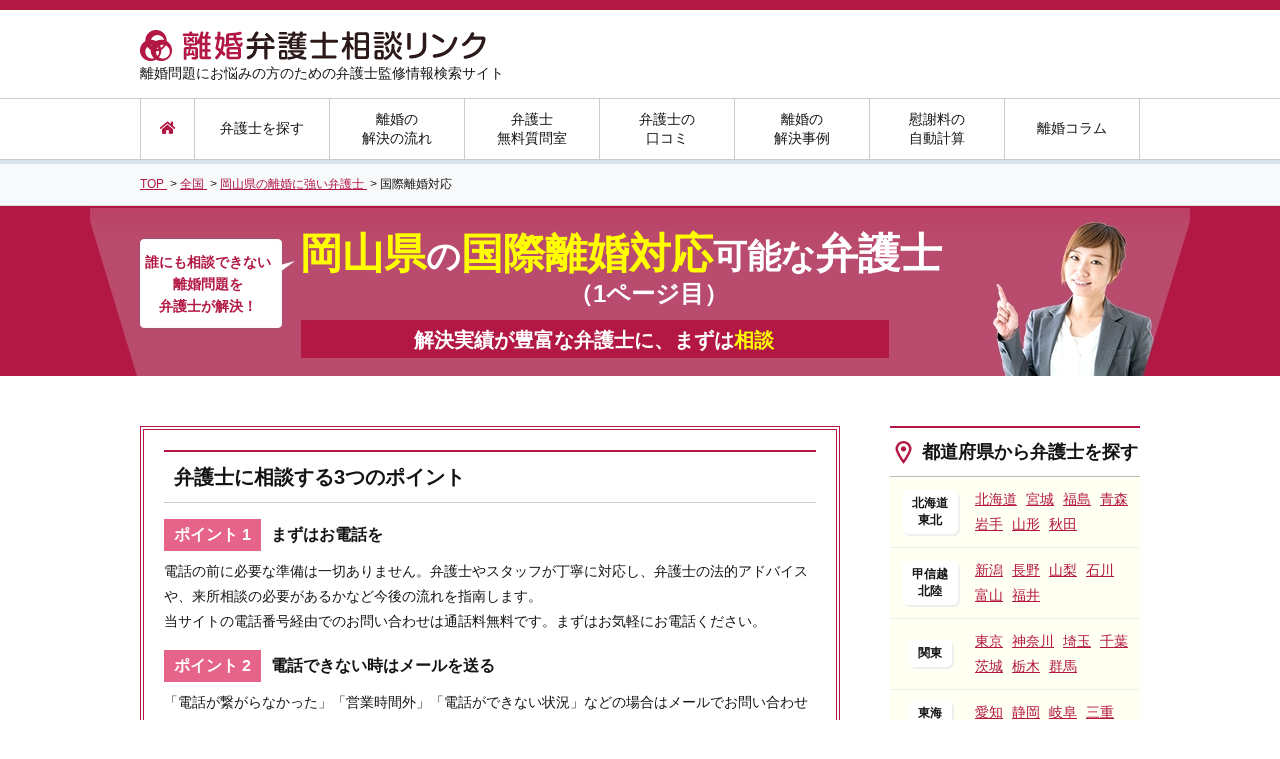

--- FILE ---
content_type: text/html; charset=UTF-8
request_url: https://rikonbengoshi-link.com/area/okayama/international/
body_size: 20809
content:
<!DOCTYPE html>
<html lang="ja">
<head>
  <meta charset="utf-8" />  <!-- Google Tag Manager -->
  <script>(function(w,d,s,l,i){w[l]=w[l]||[];w[l].push({'gtm.start':
  new Date().getTime(),event:'gtm.js'});var f=d.getElementsByTagName(s)[0],
  j=d.createElement(s),dl=l!='dataLayer'?'&l='+l:'';j.async=true;j.src=
  'https://www.googletagmanager.com/gtm.js?id='+i+dl;f.parentNode.insertBefore(j,f);
  })(window,document,'script','dataLayer','GTM-TWQGKJM');</script>
  <!-- End Google Tag Manager -->  <meta name="format-detection" content="telephone=no" />
  <meta name="viewport" content="width=device-width,initial-scale=1.0,minimum-scale=1.0" />
  <meta name="google-site-verification" content="rI4VLYR4U3ZqRQISe4tuKUjYFwHGrtXLFhSi-yYH0A0" />
  <link rel="shortcut icon" href="https://rikonbengoshi-link.com/favicon.ico" />
  <link rel="apple-touch-icon-precomposed" href="https://rikonbengoshi-link.com/apple-touch-icon.png" />
  <base href="https://rikonbengoshi-link.com" />
  <style>html,body,div,span,applet,object,iframe,h1,h2,h3,h4,h5,h6,p,blockquote,pre,a,abbr,acronym,address,big,cite,code,del,dfn,em,img,ins,kbd,q,s,samp,small,strike,sub,sup,tt,var,b,u,i,center,dl,dt,dd,ol,ul,li,fieldset,form,label,legend,table,caption,tbody,tfoot,thead,tr,th,td,article,aside,canvas,details,embed,figure,figcaption,footer,header,hgroup,menu,nav,output,ruby,section,summary,time,mark,audio,video{margin:0;padding:0;border:0;font:inherit;vertical-align:baseline}html{line-height:1}body{word-wrap:break-word;overflow-wrap:break-word;margin:0;padding:0;color:#151515;font-family:"Lucida Grande", "Meiryo", "メイリオ", "Hiragino Kaku Gothic ProN", "ヒラギノ角ゴ ProN W3", sans-serif;font-size:16px;line-height:1.8;text-align:left}caption,th,td{text-align:left;font-weight:normal;vertical-align:middle}q,blockquote{quotes:none}q:before,q:after,blockquote:before,blockquote:after{content:"";content:none}article,aside,details,figcaption,figure,footer,header,hgroup,main,menu,nav,section,summary{display:block}*{box-sizing:border-box}img{vertical-align:top}a{color:#b31844;text-decoration:underline;transition:all  0.3s ease}a:hover{text-decoration:none;opacity:0.8}a img{border:none}ol,ul,li{list-style:none}table{border-collapse:collapse;border-spacing:0}button{background-color:transparent;border:none;outline:none;padding:0;appearance:none}input[type="text"],input[type="number"]{height:35px;padding:0 5px;border:1px solid #ccc;border-radius:4px;background:transparent;font-size:1em;line-height:30px;outline:none;appearance:none}input[type="number"]{padding:0 0 0 5px}input[type="submit"]{padding:0;border:0;outline:none;appearance:none;cursor:pointer}select{height:35px;border:1px solid #ccc;border-radius:4px;background:transparent;font-size:1em;line-height:30px;outline:none;appearance:none}textarea{width:100%;min-height:73px;padding:5px 10px;border:1px solid #eee;overflow-y:auto;resize:vertical;font-family:initial}@font-face{font-family:'Noto Sans Japanese';font-style:normal;font-weight:900;src:url("https://rikonbengoshi-link.com/font/NotoSansCJKjp-Black.woff") format("woff"),url("https://rikonbengoshi-link.com/font/NotoSansCJKjp-Black.ttf") format("truetype");font-display:swap}@font-face{font-family:'rounded-mplus-1p';font-style:normal;font-weight:normal;src:url("https://rikonbengoshi-link.com/font/rounded-mplus-1p-heavy.eot");src:url("https://rikonbengoshi-link.com/font/rounded-mplus-1p-heavy.eot?#iefix") format("embedded-opentype"),url("https://rikonbengoshi-link.com/font/rounded-mplus-1p-heavy.woff") format("woff"),url("https://rikonbengoshi-link.com/font/rounded-mplus-1p-heavy.ttf") format("truetype");font-display:swap}@font-face{font-family:Font Awesome\ 5 Solid;font-style:normal;font-weight:900;src:url(../font/fa-solid-900.eot);src:url(../font/fa-solid-900.eot?#iefix) format("embedded-opentype"),url(../font/fa-solid-900.woff2) format("woff2"),url(../font/fa-solid-900.woff) format("woff"),url(../font/fa-solid-900.ttf) format("truetype"),url(../font/fa-solid-900.svg#fontawesome) format("svg");font-display:swap}@font-face{font-family:Font Awesome\ 5 Regular;font-style:normal;font-weight:400;src:url(../font/fa-regular-400.eot);src:url(../font/fa-regular-400.eot?#iefix) format("embedded-opentype"),url(../font/fa-regular-400.woff2) format("woff2"),url(../font/fa-regular-400.woff) format("woff"),url(../font/fa-regular-400.ttf) format("truetype"),url(../font/fa-regular-400.svg#fontawesome) format("svg");font-display:swap}@font-face{font-family:Font Awesome\ 5 Brands;font-style:normal;font-weight:400;src:url(../font/fa-brands-400.eot);src:url(../font/fa-brands-400.eot?#iefix) format("embedded-opentype"),url(../font/fa-brands-400.woff2) format("woff2"),url(../font/fa-brands-400.woff) format("woff"),url(../font/fa-brands-400.ttf) format("truetype"),url(../font/fa-brands-400.svg#fontawesome) format("svg");font-display:swap}#wrapper{position:relative}.pagetop{position:absolute;right:40px;bottom:30px}.is-fixed{position:fixed;top:0;left:0;z-index:2;width:100%}.dp-block{display:block}.clearfix:after{content:"";clear:both;display:block}.p-ov-h{overflow:hidden}.p-bold{font-weight:bold}.p-align-l{text-align:left}.p-align-c{text-align:center}.p-align-r{text-align:right}.p-relative{position:relative}.p-left{float:left}.p-right{float:right}.p-f-color-red{color:red}.p-f-color-yellow{color:#ff0}.p-txt{margin:1em 0 0}.p-txt2{margin:1em 20px 0}.p-txt2 .font-large{font-size:1.250em;font-weight:bold}.p-reference{margin:0.4em 0}.mb-0{margin-bottom:0 !important}.p-img{margin:1em 0 0}.p-w16{width:16%}.p-w25{width:25%}.p-w50{width:50%}.p-w75{width:75%}.p-w100{width:100%}.p-mt0{margin-top:0}.p-mt5{margin-top:5px !important}.p-mt15{margin-top:15px !important}.p-mt20{margin-top:20px}.p-mt30{margin-top:30px}.p-mb15{margin-bottom:15px !important}.p-nowrap{white-space:nowrap}.p-opa{transition:all 0.3s ease}.p-opa:hover{opacity:0.8}.p-container{margin-bottom:50px}.ly-content-right .p-container{margin-bottom:30px}.p-link-more{margin-top:15px;font-weight:bold;text-align:right}.p-line{padding:0 15px;color:#eee}.p-ico-01{background:url(https://rikonbengoshi-link.com/img/common/ico_title_01.png) 10px center no-repeat}.p-ico-02{background:url(https://rikonbengoshi-link.com/img/common/ico_title_02.png) 5px center no-repeat}.p-ico-03{background:url(https://rikonbengoshi-link.com/img/common/ico_title_03.png) 1px center no-repeat}.p-ico-04{background:url(https://rikonbengoshi-link.com/img/common/ico_title_04.png) 5px center no-repeat}.p-ico-05{background:url(https://rikonbengoshi-link.com/img/common/ico_title_05.png) 5px center no-repeat}.p-ico-06{background:url(https://rikonbengoshi-link.com/img/common/ico_title_06.png) 2px center no-repeat}.p-ico-07{background:url(https://rikonbengoshi-link.com/img/common/ico_title_07.png) 10px center no-repeat}.p-ico-08{background:url(https://rikonbengoshi-link.com/img/common/ico_title_08.png) 10px center no-repeat}.p-ico-09{background:url(https://rikonbengoshi-link.com/img/common/ico_title_09.png) 10px center no-repeat}.p-ico-10{background:url(https://rikonbengoshi-link.com/img/common/ico_title_10.png) 10px center no-repeat}.p-ico-11{background:url(https://rikonbengoshi-link.com/img/common/ico_title_11.png) 10px center no-repeat}.p-ico-12{background:url(https://rikonbengoshi-link.com/img/common/ico_title_12.png) 8px center no-repeat}.p-ico-13{background:url(https://rikonbengoshi-link.com/img/common/ico_title_13.png) 10px center no-repeat}.p-ico-14{background:url(https://rikonbengoshi-link.com/img/common/ico_title_14.png) 10px center no-repeat}.p-ico-15{background:url(https://rikonbengoshi-link.com/img/common/ico_title_15.png) 10px center no-repeat}.p-ico-16{background:url(https://rikonbengoshi-link.com/img/common/ico_title_16.png) 10px center no-repeat}.p-ico-17{background:url(https://rikonbengoshi-link.com/img/common/ico_title_17.png) 5px center no-repeat;background-size:24px}.p-ico-18{background:url(https://rikonbengoshi-link.com/img/common/ico_title_18.png) 5px center no-repeat}.p-ico-19{background:url(https://rikonbengoshi-link.com/img/common/ico_title_19.png) 14px center no-repeat}.p-ico-20{background:url(https://rikonbengoshi-link.com/img/common/ico_title_20.png) 9px center no-repeat;background-size:24px}.error{display:block;color:red}.fs11{font-size:0.688em}.fs12{font-size:0.75em}.fs14{font-size:0.875em}.m-breadcrumbs{padding:10px 0;background:#f7f9fb;border-bottom:1px solid #ddd;font-size:0.75em}.m-breadcrumbs li{display:inline-block}.m-page-title{padding:5px 20px;border-top:2px solid #b31844;border-bottom:1px solid #ccc;color:#131313;font-size:1.625em;font-weight:bold;margin-bottom:20px}.m-sub-title{padding:15px 0 15px 32px;border-top:2px solid #b31844;border-bottom:1px solid #ccc;color:#131313;font-size:1.250em;font-weight:bold;line-height:1;margin-bottom:10px}.sub-title-l{font-size:1.375em}.sub-title-s{font-size:1.125em}.sub-title-xs{font-size:1em}.m-title-01{position:relative;margin:0 0 25px 2px;padding:10px 8px 10px 20px;background:#b31844;border:1px solid #fff;color:#fff;font-size:1.188em;font-weight:bold;box-shadow:0px 0px 0px 2px #b31844;width:696px}.m-title-01:after{position:absolute;content:'';left:-3px;top:-3px;border-width:0 0 15px 15px;border-style:solid;border-color:#fff #fff #770727;box-shadow:1px 1px 1px rgba(0,0,0,0.15)}.m-title-01.one-column{width:996px}.m-title-02{margin-bottom:20px;padding:5px 20px;background:#fcebf1;font-size:1em;font-weight:bold;border-left:solid 5px #b31844;border-bottom:solid 3px #ddd}.m-title-03{margin-bottom:10px;padding:5px 5px 5px 40px;border-top:1px solid #b31844;border-bottom:1px solid #b31844;font-size:1em;font-weight:bold;background:url(https://rikonbengoshi-link.com/img/common/ico_head_01.png) no-repeat 6px 0.4em #fff}.m-title-04{margin-bottom:10px;padding:0 0 2px 40px;border-bottom:2px solid #b31844;font-size:1em;font-weight:bold;background:url(https://rikonbengoshi-link.com/img/common/ico_head_02.png) no-repeat 6px 0.1em}.m-title-05{margin-bottom:10px;padding:0 0 0 30px;font-size:1em;font-weight:bold;background:url(https://rikonbengoshi-link.com/img/common/ico_head_03.png) no-repeat 6px 0.45em}.m-title-06{margin-top:25px;padding:5px 20px;border-radius:4px;color:#fff;background:#b31844;font-weight:bold;text-align:center}.m-btn-base{display:block;width:300px;height:60px;margin:0 auto 60px;border:none;border-radius:4px;color:#fff;font-weight:bold;line-height:60px;text-decoration:none;text-align:center}.m-btn-orange{background:#ff7f00}.m-btn-green{background:#59b200}.m-btn-navy{background:#b31844}.m-btn-top{width:270px;margin-top:30px;font-size:1.375em}.m-search-form{text-align:center}.m-search-form .select{position:relative;display:inline-block;margin-right:10px}.m-search-form .select .label{position:absolute;width:170px;height:52px;padding-right:10px;border-radius:4px;border:1px solid #ccc;background:url(https://rikonbengoshi-link.com/img/common/arw_selectbox.png) 90% center no-repeat #fff;font-size:1em;line-height:52px;text-align:center}.m-search-form .select select{width:170px;height:52px;opacity:0}.m-search-form .btn-search{display:inline-block;width:370px;height:52px;border-radius:4px;color:#fff;background:#ff7f00;font-size:1.125em;font-weight:bold;line-height:52px;text-decoration:none;text-align:center;cursor:pointer}.m-search-form .btn-search:before{display:inline-block;width:26px;height:26px;padding:10px 5px 0 0;background:url(https://rikonbengoshi-link.com/img/common/ico_search.png) left 0px no-repeat;vertical-align:middle;content:""}.m-search-form .comment{margin-top:10px;font-size:0.625em}.lawyer-search-box.m-search-form{margin-bottom:50px;padding:30px 50px;background:#fbfbe6;border-bottom-left-radius:5px;border-bottom-right-radius:5px}.m-table-02{width:100%;border-right:1px solid #eee;border-bottom:1px solid #eee;font-size:0.875em}.m-table-02 tr{border-top:1px solid #eee}.m-table-02 th{padding:5px 20px;border-left:1px solid #eee;background:#fcebf1;font-weight:bold}.m-table-02 td{padding:5px 20px;border-left:1px solid #eee}.m-table-02 .damage span{display:inline-block;margin-right:5px;padding:0px 5px;border-radius:2px;color:#fff;font-size:0.75em;font-weight:bold}.m-table-02 .damage .damage-01{background:#8c0000}.m-table-02 .damage .damage-02{background:#8c6900}.m-table-02 .damage .damage-03{background:#00698c}.m-table-03{width:100%;margin:0 0 14px;border:2px solid #ccc;font-size:0.75em}.m-table-03 tr{border-top:1px solid #ccc}.m-table-03 tr:first-child{border-top:2px solid #ccc}.m-table-03 th{padding:5px 10px;border-left:1px solid #ccc;background:#fcebf1;text-align:center}.m-table-03 th:first-child{border-left:2px solid #ccc}.m-table-03 td{padding:5px 10px;text-align:left}.m-consent{margin-top:10px;text-align:center;font-size:0.875em}.m-btn-group{margin-top:30px;text-align:center}.m-btn-group a,.m-btn-group input{display:inline-block;width:270px;margin:0 10px;font-size:1.375em}.m-free-area p{margin-bottom:2em}.m-free-area p:last-child{margin-bottom:0}.m-free-area ol{display:block;list-style-type:decimal;margin-left:40px}.m-free-area ul{display:block;list-style-type:disc;margin-left:40px}.m-free-area ul li{display:list-item;list-style-type:inherit}.m-free-area em{font-style:italic}.m-free-area iframe[src^="https://www.youtube"]{margin:0 auto 40px;display:block}.search-area{margin:50px auto 0}.search-area .title,.search-area dt{padding:15px 0 10px;color:#fff;background:#b31844;font-size:1.25em;font-weight:bold;text-align:center;border-top-right-radius:10px;border-top-left-radius:10px}.search-box.m-search-form{text-align:center;margin-bottom:0;padding:30px;background:#fcfbe7;border-bottom-right-radius:10px;border-bottom-left-radius:10px}.search-box.m-search-form .btn-search{width:160px}.m-link-btn-search{display:flex;align-items:center;justify-content:center;position:relative;width:100%;height:76px;margin:1.5em auto;padding:0.5em 0;border:1px solid rgba(255,255,255,0.5);border-radius:5px;background:linear-gradient(#ff990b, #ff9008);box-shadow:0 0 0 1px #f28c09;text-decoration:none;font-weight:bold;color:#fff;transition:.3s}.m-link-btn-search .link-text{font-size:22px;text-shadow:1px 1px 2px rgba(0,0,0,0.1)}.m-link-btn-search:before{content:url(../img/common/ico_search02.png);width:37px;height:37px;display:inline-block;position:relative;top:0;margin-right:10px}.m-link-btn-search:hover{transform:scale(0.985);opacity:0.8}.m-link-btn-modest{display:flex;align-items:center;position:relative;width:65%;margin:1.5em auto;padding:0.8em 0;border:1px solid rgba(255,255,255,0.5);border-radius:5px;color:#fff;background:linear-gradient(#4a8caa, #327393);box-shadow:0 0 0 1px #47778d;text-decoration:none;text-align:center;font-weight:bold}.m-link-btn-modest .link-text{display:inline-block;width:85%;margin-left:5%}.m-link-btn-modest:after{content:"\f105";font-family:"Font Awesome 5 Solid";position:absolute;right:1em;display:inline-block}.m-link-btn-modest:hover{opacity:0.8}.search-column{padding:20px 30px;background:#fcebf1}.search-column form{text-align:center}.search-column input[type="text"]{background:#fff;width:420px;height:50px;padding:5px 10px}.search-column input[type="submit"]{background:#b31844;color:#fff;padding:10px 15px;font-size:1.125em;border-radius:5px}.search-column input[type="submit"].fas{font-family:"Font Awesome 5 Solid"}.embedded-case{border:1px solid #ccc;border-radius:4px;margin:20px 40px}.embedded-case .title{padding:10px;border-bottom:1px solid #ccc;text-align:center;font-size:1.75em;font-weight:bold;color:#b31844}.embedded-case .title span{background:linear-gradient(transparent 60%, #f5f590 0%)}.embedded-case .lawyer{padding:10px;border-bottom:1px solid #ccc;font-size:1.125em;font-weight:bold}.embedded-case .lawyer .label{font-weight:normal;line-height:1.4}.embedded-case .lawyer .label .area{background:#b31844;font-size:0.75rem;color:#fff;border-radius:5px;padding:2px 10px;display:inline-block;margin-right:5px}.embedded-case .lawyer .label .location{background:#e66489;font-size:0.75rem;color:#fff;border-radius:5px;padding:2px 10px;display:inline-block;margin-right:5px}.embedded-case .detail{padding:10px}.embedded-case .detail p{margin:0 !important;font-size:0.875em;line-height:1.6}.embedded-case .detail p a{margin-left:14px;padding-left:14px;background:url(https://rikonbengoshi-link.com/img/common/arw_left_01.png) left center no-repeat;background-size:8px auto}.embedded-review{border:1px solid #ccc;border-radius:4px;margin:20px 40px}.embedded-review.m-review-article-list .title .company-name{width:480px}.embedded-review .rate:before,.embedded-review .rate:after{top:10px}.embedded-review .detail{padding:10px}.embedded-review .detail p{margin:0 !important;font-size:0.875em;line-height:1.6}.embedded-review .detail p a{margin-left:14px;padding-left:14px;background:url(https://rikonbengoshi-link.com/img/common/arw_left_01.png) left center no-repeat;background-size:8px auto}#header{color:#161616}#header .ly-header-top{height:98px;padding-top:15px;border-top:10px solid #b31844}#header .ly-header-top .ly-container-wrap .logo{padding-top:5px}#header .ly-header-top .ly-container-wrap .description{font-size:0.875em}#header .ly-header-bottom{border-top:1px solid #ccc;border-bottom:4px solid #d9e2ec;background:#fff}#header .ly-header-bottom .gnavi{border-bottom:1px solid #ccc}#header .ly-header-bottom .gnavi ul{width:1000px;height:60px;margin:0 auto;border-left:1px solid #ccc;text-align:center}#header .ly-header-bottom .gnavi ul li{display:table;position:relative;float:left;width:135px;border-right:1px solid #ccc;line-height:1.4;vertical-align:middle}#header .ly-header-bottom .gnavi ul li:nth-child(1){width:54px}#header .ly-header-bottom .gnavi ul li>a{display:table-cell;position:relative;height:60px;color:#161616;font-size:0.875em;text-decoration:none;vertical-align:middle}#header .ly-header-bottom .gnavi ul li>a.home{padding-left:4px}#header .ly-header-bottom .gnavi ul li>a.home::before{content:"\f015";font-family:"Font Awesome 5 Solid";color:#b31844}#header .ly-header-bottom .gnavi ul li>a.home:hover:before{position:static;content:"\f015";font-family:"Font Awesome 5 Solid";background:#fffff2;color:#b31844}#header .ly-header-bottom .gnavi ul li>a.active:before,#header .ly-header-bottom .gnavi ul li>a:hover:before{position:absolute;left:0;bottom:-4px;width:100%;height:4px;background:#b31844;content:""}#header .ly-header-bottom .gnavi ul li>a:hover{background:#fffff2}#header .ly-header-bottom .gnavi ul li>a.navi-lawyer:hover{background:#fffff2;opacity:1}#header .ly-header-bottom .sub-navi{display:none;position:absolute;left:0;top:60px;width:450px;padding:15px 30px 10px;border-radius:0 10px 10px 10px;background:#fffff2;font-size:0.875em;text-align:left;box-shadow:5px 7px 3px -3px rgba(0,0,0,0.3);z-index:100}#header .ly-header-bottom .sub-navi dt{font-weight:bold}#header .ly-header-bottom .sub-navi dd{padding:5px 0 10px}#header .ly-header-bottom .sub-navi dd a{margin-right:8px}.ly-container-wrap{width:1000px;margin:0 auto;overflow:hidden}.ly-content{width:100%;margin-top:50px}.ly-content-left{float:left;width:700px;margin-top:50px}.ly-content-right{float:right;width:250px;margin-top:50px}.ly-content-right .m-sub-title{border-bottom:1px solid #bbb;margin-bottom:0}.ly-content-right .side-twitter h5{color:#1da1f2;border-top:2px solid #1da1f2;padding:13px 10px 13px 40px;background:url(https://rikonbengoshi-link.com/img/common/twitter_logo.png) 5px center no-repeat;background-size:24px;font-size:0.85em;font-weight:bold}.ly-content-right .side-twitter h5 span{font-size:0.7em;font-weight:normal;display:block;letter-spacing:0.1em}.ly-content-right .side-twitter h5 span:after{content:"\f35d";font-family:"Font Awesome 5 Solid";color:#bbb;padding-left:0.2em}.ly-content-right .side-twitter h5 a{color:#bbb;text-decoration:none}.ly-content-right .side-twitter h5 a:hover{text-decoration:underline}.ly-content-right .area-search{background:#fffff2;font-size:0.875em}.ly-content-right .area-search li{display:table;padding:10px 0;border-bottom:1px solid #eee}.ly-content-right .area-search .area{display:table-cell;width:80px;font-size:0.875em;font-weight:bold;text-align:center;vertical-align:middle}.ly-content-right .area-search .area span{display:inline-block;padding:5px 10px;border-radius:6px;box-shadow:2px 2px 1px 0px #eee;background:#fff;line-height:1.4}.ly-content-right .area-search .prefecture{display:table-cell;width:170px;padding-right:10px}.ly-content-right .area-search .prefecture a{margin-left:5px;display:inline-block}.ly-content-right .search-column{padding:10px 5px;margin:10px 0}.ly-content-right .search-column input[type="text"]{width:164px;height:40px;font-size:0.875em}.ly-content-right .search-column input[type="submit"]{padding:8px;font-size:0.875em}.ly-content-right .side-list-01{font-size:0.75em}.ly-content-right .side-list-01 li{border-bottom:1px solid #ccc;background:url(https://rikonbengoshi-link.com/img/common/ico_arw_right.png) 10px center no-repeat}.ly-content-right .side-list-01 li a{display:block;text-decoration:none;padding:5px 0 4px 28px}.ly-content-right .side-list-02{margin-top:30px;border-top:1px solid #ccc;font-size:0.75em}.ly-content-right .side-list-02 li{border-bottom:1px solid #ccc;transition:.3s}.ly-content-right .side-list-02 li a{display:block;text-decoration:none;padding:5px 0 5px 50px;font-weight:bold}.ly-content-right .side-list-02 li a span{color:#151515;font-weight:normal}.ly-content-right .side-list-02 li:hover{opacity:0.7}.f-title,#footer .ly-footer-top .f-search-title,#footer .ly-footer-top .f-content-title{font-size:1em;font-weight:bold;margin-bottom:5px}#footer{margin-top:80px}#footer .ly-footer-top{padding:50px 0;color:#fff;background:#bf224f}#footer .ly-footer-top a{color:#fff}#footer .ly-footer-top .footer-flex{display:flex;flex-wrap:nowrap;justify-content:space-between}#footer .ly-footer-top .f-search-title::before{content:url(https://rikonbengoshi-link.com/img/common/f_icon001.png);position:relative;top:3px;margin-right:7px}#footer .ly-footer-top .f-content-title::before{content:url(https://rikonbengoshi-link.com/img/common/f_icon002.png);position:relative;top:3px;margin-right:7px}#footer .ly-footer-top .footer-menu-left{width:260px}#footer .ly-footer-top .footer-menu-left ul{min-height:251px;padding:20px 25px;background:rgba(255,255,255,0.1);border-radius:5px;font-size:0.813em}#footer .ly-footer-top .footer-menu-right{width:680px}#footer .ly-footer-top .footer-menu-right nav{min-height:247px;padding:20px 25px;background:rgba(255,255,255,0.1);border-radius:5px;font-size:0.813em;display:flex;flex-wrap:nowrap}#footer .ly-footer-top .footer-menu-right .f-line{margin:0 20px;border-right:1px solid rgba(255,255,255,0.2)}#footer .ly-footer-top .footer-menu-right .f-content-area .title{font-size:0.938em;font-weight:bold}#footer .ly-footer-top .footer-menu-right .f-content-area ul{margin-right:60px}#footer .ly-footer-top .footer-menu-right .f-content-area ul li::before{content:url(https://rikonbengoshi-link.com/img/common/qa_li_icon.png);position:relative;top:-3px;margin-right:5px}#footer .ly-footer-middle{margin-bottom:20px;padding:30px 0}#footer .ly-footer-middle .logo{display:inline-block;vertical-align:middle}#footer .ly-footer-middle.f-banner-area{padding:30px 0 45px 0;background:#b31844}#footer .ly-footer-middle .banner{width:820px;height:172px;margin:0 auto}#footer .ly-footer-middle .banner a img:hover{opacity:0.7;transition:0.3s}#footer .ly-footer-middle nav{display:inline-block;margin-left:50px;vertical-align:middle;font-size:0.75em}#footer .ly-footer-middle nav .relation-ttl{color:#b31844;font-weight:bold}#footer .ly-footer-middle nav .relation-link:before{content:url(https://rikonbengoshi-link.com/img/common/f_link_icon.png);position:relative;top:-3px;margin-right:4px;margin-left:3px}#footer .ly-footer-middle a{margin-right:8px}#footer .ly-footer-bottom{padding:30px 0;color:#666;background:#f5f5f5;text-align:center;font-size:0.75em}.column-ranking{font-size:0.75em}.column-ranking li{padding:5px 10px;border-bottom:1px solid #ccc}.column-ranking li a{display:block;position:relative;overflow:hidden}.column-ranking li .meta{margin-bottom:5px}.column-ranking li .ranking{display:inline-block;font-weight:bold}.column-ranking li .category{display:inline-block;margin-left:10px;padding:4px 10px 3px 10px;border-radius:4px;color:#fff;background:#61b60d;border:1px solid #61b60d;text-align:center;line-height:1}.column-ranking li .category.tag-lawyer{color:#f28c09;background:#fff;border:1px solid #f28c09}.column-ranking li .image{float:left;width:80px}.column-ranking li .title{float:left;width:140px;margin-left:10px}.search{margin-top:20px;text-align:center}.search .m-search-form .select{display:inline-block;position:relative;margin:0 10px}.search .m-search-form .select .label{position:absolute;width:160px;height:38px;padding-right:10px;border-radius:4px;border:1px solid #ccc;background:url(https://rikonbengoshi-link.com/img/common/arw_selectbox.png) 90% center no-repeat #fff;font-size:1em;line-height:38px;text-align:center}.search .m-search-form .select select{width:160px;height:38px;opacity:0}.search .m-search-form .select-consule{display:inline-block;position:relative;margin:0 10px}.search .m-search-form .select-consule .label{position:absolute;width:200px;height:38px;padding-right:10px;border-radius:4px;border:1px solid #ccc;background:url(https://rikonbengoshi-link.com/img/common/arw_selectbox.png) 90% center no-repeat #fff;font-size:1em;line-height:38px;text-align:center}.search .m-search-form .select-consule select{width:200px;height:38px;opacity:0}.search .m-search-form .select-type{display:inline-block;position:relative;margin:0 10px}.search .m-search-form .select-type .label{position:absolute;width:100px;height:38px;padding-right:10px;border-radius:4px;border:1px solid #ccc;background:url(https://rikonbengoshi-link.com/img/common/arw_selectbox.png) 90% center no-repeat #fff;font-size:1em;line-height:38px;text-align:center}.search .m-search-form .select-type select{width:100px;height:38px;opacity:0}.search .m-search-form .btn-search{display:inline-block;float:none;width:160px;height:38px;font-size:0.938em;line-height:38px}.m-review-article-list .description{position:relative;margin-top:25px;margin-bottom:10px}.m-review-article-list .description .btn-review{top:0}.m-review-article-list .description .left{font-size:0.75em}.m-review-article-list .description .left .category:nth-child(2){padding-top:5px}.m-review-article-list .article-category{margin-bottom:5px;text-align:right}.m-review-article-list .description .left .category-soudan,.m-review-article-list .description .left .category-irai,.m-review-article-list .article-category .category-soudan,.m-review-article-list .article-category .category-irai{display:inline-block;padding:0px 5px;border-radius:4px;color:#fff;font-size:0.875em}.m-review-article-list .description .left .category-soudan,.m-review-article-list .article-category .category-soudan{background:#ff5151}.m-review-article-list .description .left .category-irai,.m-review-article-list .article-category .category-irai{background:#33b5ed}.m-review-article-list .description .left .txt{position:relative;padding-left:20px}.m-review-article-list .description .left .txt:before{position:absolute;left:5px;top:-6px;content:"..."}.m-review-article-list .description .right{text-align:right;font-size:0.875em;margin:10px 0 5px}.m-review-article-list>ul>li,.m-review-article-list article{margin-top:35px}.m-review-article-list>ul>li:nth-of-type(1),.m-review-article-list article:nth-of-type(1){margin-top:10px}.m-review-article-list>ul>li:nth-of-type(1){margin-top:0}.m-review-article-list .box{border-top:2px solid #b31844;border-left:1px solid #ccc;border-right:1px solid #ccc;border-bottom:1px solid #ccc}.m-review-article-list .title{display:table;width:100%;padding:5px 20px;border-bottom:1px solid #ccc}.m-review-article-list .title .company-name{width:580px;display:table-cell;font-size:1.250em;font-weight:bold;vertical-align:middle;padding-bottom:0;border-bottom:none}.m-review-article-list .title .company-name a{font-size:1.2em}.m-review-article-list .title .category{display:table-cell;text-align:right;vertical-align:middle}.m-review-article-list .title .category span{display:inline-block;padding:2px 10px;border-radius:4px;color:#fff;font-size:0.75em}.m-review-article-list .title .category span.category-soudan{background:#ff5151}.m-review-article-list .title .category span.category-irai{background:#33b5ed}.m-review-article-list .info{padding:6px 20px;border-bottom:1px solid #ccc;overflow:hidden}.m-review-article-list .info .info-left{float:left;font-size:0.75em}.m-review-article-list .info .info-left .name{font-weight:bold}.m-review-article-list .info .info-left .name:after{content:"|";margin:0 10px;color:#ccc}.m-review-article-list .info .info-right{float:right;font-size:0.75em}.m-review-article-list .type{border-bottom:1px solid #ccc;padding:8px 20px}.m-review-article-list .type dl{padding-top:2px;font-size:0.75em}.m-review-article-list .type dl dt{display:inline-block;margin-right:0px;padding:0 5px;border-radius:4px;background:#eee;font-weight:bold}.m-review-article-list .type dl dd{display:inline-block;margin-right:5px}.m-review-article-list .hyoka{padding:6px 20px;border-bottom:1px solid #ccc;background:#f9f3e3;font-size:0.875em;overflow:hidden}.m-review-article-list .hyoka-left{float:left}.m-review-article-list .hyoka-left:after{content:"|";margin:0 15px;color:#ccc}.m-review-article-list .hyoka-left .hyoka-title{display:inline-block;margin-right:5px;padding:0 5px;border-radius:4px;background:#ffc926;font-size:0.875em;font-weight:bold}.m-review-article-list .hyoka-left .num{font-size:1.125em;font-weight:bold}.m-review-article-list .hyoka-right{float:left;padding-top:8px;font-size:0.75em}.m-review-article-list .detail dt{padding:6px 20px;background:#fcecf1;font-weight:bold}.m-review-article-list .detail dd{padding:6px 20px;border-bottom:1px solid #ccc}.m-review-article-list .detail dd:last-child{border-bottom:none}.m-review-article-list .detail dd .arrow{margin-left:14px;padding-left:14px;background:url(https://rikonbengoshi-link.com/img/common/arw_left_01.png) left center no-repeat;background-size:8px auto}.m-review-article-list .link{margin-top:10px;font-size:0.75em;font-weight:bold;text-align:right}.m-review-article-list .more-link{margin-top:5px;font-weight:bold;text-align:right}.rate{margin-right:5px;position:relative;display:inline-block;width:115px;height:20px;font-size:1.429em}.rate:before,.rate:after{position:absolute;top:4px;left:0;content:'★★★★★';display:inline-block;height:20px;line-height:20px}.rate:before{color:#ddd}.rate:after{color:#ffc926;overflow:hidden;white-space:nowrap}.rate00:after{width:0}.rate05:after{width:10px}.rate10:after{width:20px}.rate15:after{width:30px}.rate20:after{width:40px}.rate25:after{width:50px}.rate30:after{width:60px}.rate35:after{width:70px}.rate40:after{width:80px}.rate45:after{width:90px}.rate50:after{width:100px}.m-lawyer-list-03 section{position:relative;margin-bottom:20px;padding:10px 0 20px;border-top:2px solid #b31844}.m-lawyer-list-03 .label{line-height:1.4}.m-lawyer-list-03 .label span{display:inline-block;margin-right:5px;padding:2px 10px;border-radius:4px;color:#fff;font-size:0.75em}.m-lawyer-list-03 .label span.area{background:#b31844}.m-lawyer-list-03 .label span.location{background:#e66489}.m-lawyer-list-03 .company-name{margin-bottom:10px;padding-bottom:5px;border-bottom:2px solid #ccc;font-size:1.5em;font-weight:bold;padding-right:220px}.m-lawyer-list-03 .catch{margin-bottom:20px;padding-bottom:10px;border-bottom:1px solid #ccc;font-size:1.375em;font-weight:bold}.m-lawyer-list-03 .left{float:left;width:320px}.m-lawyer-list-03 .left .m-table-03{margin-top:10px;margin-bottom:0;width:300px}.m-lawyer-list-03 .slide{width:500px;margin-bottom:10px}.m-lawyer-list-03 .slide .thumb-item{height:374px}.m-lawyer-list-03 .slide .thumb-item-nav{height:119px;margin-top:13px;margin-left:-13px}.m-lawyer-list-03 .slide .thumb-item-nav li{margin-left:13px;cursor:pointer}.m-lawyer-list-03 .slide .thumb-item-nav li:focus{outline:0}.m-lawyer-list-03 .slide img{width:100%;height:auto}.m-lawyer-list-03 .right{float:left;width:380px}.m-lawyer-list-03 .right .taio{margin-bottom:10px;display:flex;justify-content:space-between;flex-wrap:wrap}.m-lawyer-list-03 .right .taio li{display:inline-block;border-radius:4px;color:#fff;background:#ccc;width:calc((100% / 3) - 4px);text-align:center;padding:2px 0;font-size:0.75em;margin-bottom:5px}.m-lawyer-list-03 .right .taio .active{background:#b31844}.m-lawyer-list-03 .title{margin-top:30px;padding:10px 20px;border-top:2px solid #b31844;background:#f8f8f8;font-weight:bold}.m-lawyer-list-03 .review-wrap{margin-top:5px}.m-lawyer-list-03 .review-wrap .txt{font-size:0.75em}.m-lawyer-list-03 .review a{font-weight:bold}.m-lawyer-list-03 .review .review-title{display:inline-block;margin-right:5px;padding:0 5px;border-radius:4px;background:#ffc926;font-size:0.857em;font-weight:bold;width:68px;text-align:center}.m-lawyer-list-03 .review .star{margin-right:5px;color:#eee}.m-lawyer-list-03 .review .star span{color:#ffdb83}.m-lawyer-list-03 .review .lebel{margin-right:5px;font-weight:bold}.m-lawyer-list-03 .review .count{font-weight:bold}.m-lawyer-list-03 .tel-mail{margin-top:14px}.m-lawyer-list-03 .box{float:left;width:420px;border:3px solid red;border-radius:6px;text-align:center}.m-lawyer-list-03 .tel-txt{height:20px;padding-bottom:2px;color:#fff;background:red;font-size:0.875em;font-weight:bold;line-height:1.4}.m-lawyer-list-03 .tel-txt span{margin-left:10px;padding-left:20px;background:url(https://rikonbengoshi-link.com/img/common/ico_tel.png) left center no-repeat}.m-lawyer-list-03 .tel-no{height:34px;padding:0;color:red;font-size:1.375em;font-weight:bold;line-height:34px}.m-lawyer-list-03 .tel-no span{background:#fbfb7a;font-size:20px;line-height:1.5;display:inline-block;padding:0 8px;margin-right:6px;vertical-align:middle;border-radius:6px;font-size:18px}.m-lawyer-list-03 .business-hours{background:#eee;font-size:0.75em;padding:0 5px}.m-lawyer-list-03 .mail{display:table;float:right;width:330px;height:90px;font-weight:bold;text-align:center;line-height:1.5}.m-lawyer-list-03 .mail.mail-disabled{border-radius:6px;color:#eee;background:#c8c8c8;line-height:90px;font-size:1.125em}.m-lawyer-list-03 .mail>a{display:table-cell;width:100%;color:#ff0;border-radius:6px;background:#168707;text-decoration:none;border:3px solid #008c00}.m-lawyer-list-03 .mail .always{padding:4px;background:#fbfb7a;display:block;color:#008c00;line-height:1;margin-bottom:14px;border-top-left-radius:6px;border-top-right-radius:6px}.m-lawyer-list-03 .mail .mail-advice{padding-left:25px;padding-right:20px;color:#fff;background:url(https://rikonbengoshi-link.com/img/common/ico_mail.png) left center no-repeat,url(https://rikonbengoshi-link.com/img/common/btn_arw.png) right center no-repeat;font-size:1.29em;background-size:auto,13px 15px}.m-lawyer-list-03 .mail a:hover .mail-advice{text-decoration:underline}.m-lawyer-list-03 .mail-02{float:right;width:266px;text-align:center;font-size:0.938em;font-weight:bold}.m-lawyer-list-03 .mail-02 .btn-mail{display:block;height:80px;margin-bottom:5px;color:#fff;border-radius:6px;background:#168707;text-decoration:none;line-height:54px;border:3px solid #008c00}.m-lawyer-list-03 .mail-02 .btn-mail.mail-disabled{height:80px;color:#eee;background:#c8c8c8;line-height:80px;border:none}.m-lawyer-list-03 .mail-02 .btn-mail .always{padding:3px;background:#fbfb7a;display:block;color:#008c00;line-height:1;font-size:14px;border-top-left-radius:6px;border-top-right-radius:6px}.m-lawyer-list-03 .mail-02 .btn-mail .mail-advice{padding-left:25px;padding-right:20px;color:#fff;background:url(https://rikonbengoshi-link.com/img/common/ico_mail.png) left center no-repeat,url(https://rikonbengoshi-link.com/img/common/btn_arw.png) right center no-repeat;background-size:auto,13px 15px;font-size:1.2em}.m-lawyer-list-03 .mail-02 .btn-mail:hover{text-decoration:underline}.m-lawyer-list-03 .btn-detail{text-align:center;font-weight:bold}.m-lawyer-list-03 .btn-detail a{width:100%;background:#f28c09;color:#fff;text-decoration:none;border-radius:6px;line-height:60px;height:60px;display:block;font-size:18px}.m-lawyer-list-03 .btn-detail a span{padding-left:26px;padding-right:20px;background:url(https://rikonbengoshi-link.com/img/lawyer/ico_lawyer.png) left top no-repeat,url(https://rikonbengoshi-link.com/img/common/btn_arw.png) right center no-repeat;background-size:auto,13px 15px}.m-lawyer-list-03 .btn-detail a:hover{text-decoration:underline}.m-lawyer-list-03 .note-box{margin-top:14px;padding:5px 10px;border:1px solid #ccc;background:#eee;font-size:0.813em}.m-pagenation{margin-top:30px;padding:10px 20px;border:1px solid #ccc;border-radius:6px;background:#eee;font-size:0.875em;overflow:hidden}.m-pagenation .left{float:left}.m-pagenation .left .no{display:inline-block;margin:0 2px;padding:0 10px;border:1px solid #eee;border-radius:4px;background:#fff}.m-pagenation .left .current{font-weight:bold}.m-pagenation .right{float:right}.m-map .map{height:300px;margin-bottom:15px;padding:10px 30px;background-color:#fffff2;font-size:0.875em;overflow:hidden}.m-map .map ul{float:left;width:310px}.m-map .map ul:nth-child(2){float:right}.m-map .map li{padding:5px 0 12px;border-bottom:1px solid #dedede;overflow:hidden}.m-map .map li:last-child{border-bottom:none}.m-map .map li .area{float:left;width:135px;font-weight:bold}.m-map .map li .area span{display:inline-block;width:120px;padding:2px 15px;border-radius:100px;box-shadow:2px 2px 1px 0px #ccc;background:#fff;text-align:center;line-height:1.4}.m-map .map li .prefecture{float:left;width:175px}.m-map .map li .prefecture a{display:block;width:55px;height:15px;margin:0px;float:left}.m-free-area em{background:linear-gradient(transparent 68%, #fc8 0%);font-style:normal}.m-free-area strong{color:red}.m-free-area .bggray-box{background:#EFEFEF;border:1px solid #D3D3D3;margin:10px 0 1em 0;padding:10px 0}.m-free-area .bggray-box p{margin-bottom:0}.m-free-area .item-list-number{margin:0 1em 20px;padding:30px;border:2px solid #b31844;background:#fcebf1;counter-reset:itemnum}.m-free-area .item-list-number li{text-indent:-1.7em;padding-left:1.7em;padding-bottom:8px;margin-bottom:8px;border-bottom:1px solid #e66489}.m-free-area .item-list-number li:first-child{padding-top:8px;border-top:1px solid #e66489}.m-free-area .item-list-number li:last-child{margin-bottom:0}.m-free-area .item-list-number li:before{counter-increment:itemnum;content:counter(itemnum);background:#b31844;color:#fff;border-radius:50%;width:1.5em;height:1.5em;line-height:1.5em;display:inline-block;text-align:center;margin-right:.5em;text-indent:0;font-size:0.875em;font-weight:bold}.m-free-area .item-list-number dt{margin-bottom:20px}.m-free-area .item-list-number dd ol{margin-left:0}.m-free-area .item-list-icon{margin:0 1em 20px 1em}.m-free-area .item-list-icon>li{text-indent:-2em;padding-left:2em;margin-bottom:10px;list-style:none;font-weight:700}.m-free-area .item-list-icon>li:last-child{margin-bottom:0}.m-free-area .item-list-icon>li:before{content:"\f303";font-family:"Font Awesome 5 Solid";background:#b31844;color:#fff;border-radius:50%;width:1.5em;height:1.5em;line-height:1.5em;display:inline-block;text-align:center;margin-right:.5em;text-indent:0;font-weight:bold;font-size:0.875em;padding:.1em}.m-free-area .item-list-icon>li ol,.m-free-area .item-list-icon>li ul{margin-left:1.4em}.m-free-area .item-list-icon>li li{font-size:0.875em;padding-left:0;margin-bottom:0;text-indent:0}.m-free-area .item-list-icon>li li:before{content:none}.m-free-area .item-list-icon>li ul li{list-style:disc}.m-free-area .item-list-icon>li ol li{list-style:decimal}.m-free-area .check-txt{margin:20px 1em;padding:1.8em 0 22px;background-color:#fffff2;background-image:-webkit-linear-gradient(transparent 95%, rgba(104,161,255,0.3) 50%, rgba(141,141,141,0.3));background-size:auto 1.8em;border:6px solid #e66489;position:relative}.m-free-area .check-txt:before{content:"　CHECK";position:absolute;top:-18px;left:-15px;color:#fff;background:#e66489;padding:2px 15px;box-shadow:2px 2px 0px #b31844;font-weight:bold}.m-free-area .check-txt:after{content:"\f14a";font-family:"Font Awesome 5 Solid";color:#fff;position:absolute;top:-17px;left:-1px}.m-free-area .check-txt p{margin:0 20px 1.8em;line-height:1.8}.m-free-area .check-txt p:last-child{margin-bottom:0}.m-free-area .table-wrapper{margin:1em 20px 2em}.m-free-area .table-wrapper .table{width:100%}.m-free-area .table-wrapper .table caption{padding:0.2em 0;background-color:rgba(179,24,68,0.75);color:#fff;text-align:center;font-weight:bold}.m-free-area .table-wrapper .table thead,.m-free-area .table-wrapper .table tbody,.m-free-area .table-wrapper .table tfoot{font-size:14px}.m-free-area .table-wrapper .table th{background-color:#fbfbe6;font-weight:bold}.m-free-area .table-wrapper .table th,.m-free-area .table-wrapper .table td{padding:0.2em;border:1px solid #ccc;text-align:center}.m-free-area .table-wrapper .table tbody tr:nth-child(2n) td{background-color:#fffff2}.m-free-area .table-wrapper .table-left th,.m-free-area .table-wrapper .table-left td{padding-left:0.4em;text-align:left}.m-free-area dl.pencil-list{margin:0 1em 2em}.m-free-area dl.pencil-list>dt{font-weight:700;text-indent:-2em;padding-left:2em;list-style:none}.m-free-area dl.pencil-list>dt:before{content:"\f303";font-family:"Font Awesome 5 Solid";background:#b31844;color:#fff;border-radius:50%;width:1.5em;height:1.5em;line-height:1.5em;display:inline-block;text-align:center;margin-right:.5em;text-indent:0;font-weight:bold;font-size:0.875em;padding:.1em}.m-free-area dl.pencil-list>dd{padding-left:2em;margin-bottom:10px}.m-free-area dl.pencil-list>dd:last-child{margin-bottom:0}.m-free-area dl.pencil-list>dd ol,.m-free-area dl.pencil-list>dd ul{margin-left:1.4em}.m-free-area dl.pencil-list>dd li{font-size:0.875em;padding-left:0;margin-bottom:0;text-indent:0}.m-free-area dl.pencil-list>dd li:before{content:none}.m-free-area dl.pencil-list>dd ul li{list-style:disc}.m-free-area dl.pencil-list>dd ol li{list-style:decimal}article{position:relative;margin-bottom:40px;padding:10px 0 20px;border-top:2px solid #b31844}article .company-name{width:580px;margin-bottom:10px;padding-bottom:5px;border-bottom:1px solid #ccc;font-size:1.5em;font-weight:bold}article .company-img{position:absolute;right:20px;top:11px}article .other-company{height:72px}article .other-company .company-name{margin-top:10px}.label{line-height:1.4}.label span{display:inline-block;margin-right:5px;padding:2px 10px;border-radius:4px;color:#fff;font-size:0.75em}.label span.area{background:#b31844}.label span.location{background:#e66489}.m-table-01{width:100%;border-right:1px solid #ccc;border-bottom:1px solid #ccc}.m-table-01 tr{border-top:1px solid #ccc}.m-table-01 th{width:130px;padding:5px 0;border-left:1px solid #ccc;color:#fff;background:#b31844;font-weight:bold;text-align:center;font-size:.875em}.m-table-01 td{position:relative;width:570px;padding:5px 15px;border-left:1px solid #ccc;font-size:1.143em}.m-table-01 td .left{display:table-cell;position:relative;vertical-align:middle}.m-table-01 td .left .arw{position:absolute;top:50%;right:-10px}.m-table-01 td .center{display:table-cell;position:relative;vertical-align:middle}.m-table-01 td.copy{text-align:center;color:#b31844;font-size:1.75em;font-weight:bold;padding:20px 10px}.m-table-01 td.copy p{line-height:1.3}.m-table-01 td.copy p span{background:-webkit-linear-gradient(transparent 60%, #f5f590 0%);background:-o-linear-gradient(transparent 60%, #f5f590 0%);background:linear-gradient(transparent 60%, #f5f590 0%)}.m-table-01 td .user-info{font-size:0.66em;padding-right:130px}.m-table-01 td .user-info li{display:inline-block;margin-right:8px;line-height:2}.m-table-01 td .user-info span{margin-right:5px;padding:2px 5px;border-radius:4px;background:#eee;font-weight:bold;text-align:center}.m-table-01 td .info{font-size:0.66em}.m-table-01 td .info li{display:inline-block;margin-right:8px;line-height:2}.m-table-01 td .info span{margin-right:5px;padding:2px 5px;border-radius:4px;background:#eee;font-weight:bold;text-align:center}.m-table-01 td .post-date{position:absolute;right:15px;top:8px;font-size:0.688em}.m-table-01 td.m-free-area{font-size:1em}.city-office{margin:0.5rem 0;padding:1rem;border:1px solid #ccc}.city-office .office-name{font-size:1em;line-height:1em;margin:initial;padding:initial;background:initial;border:initial}.city-office .office-info{display:flex;flex-wrap:wrap;margin-top:0.5rem;margin-left:initial;font-size:0.75em}.city-office .office-info>li{display:flex;align-items:flex-start;margin:0.2rem 0;width:50%}.city-office .office-info>li .office-info-label{display:block;min-width:8em;margin-right:1em;background:#eee;border-radius:4px;font-weight:bold;text-align:center}.city-office .office-info>li .office-info-content{display:block;flex-basis:auto;margin-left:initial}.city-office .office-info>li .office-info-content li{list-style:none}.city-office .office-info>li .office-info-content a[href^="tel"]{text-decoration:none;color:#000}.lawyer-answer{margin-bottom:20px;padding:15px 0 40px;border-top:none;border-bottom:1px solid #ccc}.lawyer-answer .lawyer-answer-title{margin-bottom:20px;padding:5px 20px;background:#fcebf1;font-size:1em;font-weight:bold;border-left:solid 5px #b31844;border-bottom:solid 3px #ddd}.lawyer-answer .lawyer-answer-title a{font-weight:bold}.lawyer-answer .question{position:relative;padding:0 10px 10px 40px;border-bottom:1px solid #b31844}.lawyer-answer .question::before{content:'';position:absolute;display:block;background:url(https://rikonbengoshi-link.com/img/common/ico_freeqa_q.png) no-repeat;top:4px;left:6px;height:24px;width:24px}.lawyer-answer .answer .answer-date{margin:10px 0 20px;font-size:0.875em;text-align:right}.lawyer-answer .answer .answer-content{display:flex}.lawyer-answer .answer .answer-content figure{margin-right:20px}.lawyer-answer .answer .answer-content p{flex-grow:1;position:relative;background-color:#f8f8f8;border:1px solid #ccc;border-radius:10px;padding:10px 20px}.lawyer-answer .answer .answer-content p::before,.lawyer-answer .answer .answer-content p::after{display:block;content:"";position:absolute}.lawyer-answer .answer .answer-content p::before{top:25px;left:-16px;border:8px solid rgba(0,0,0,0);border-right-color:#f8f8f8;z-index:1}.lawyer-answer .answer .answer-content p::after{top:24px;left:-18px;border:9px solid rgba(0,0,0,0);border-right-color:#ccc}.soudan-point{margin:0 0 20px;padding:20px;border:4px double #b31844}.soudan-point h2{padding-left:10px;padding-right:10px}.soudan-point h3{margin:1rem 0 0.5rem;font-weight:bold}.soudan-point h3 span{display:inline-block;background-color:#e66489;color:#fff;padding:2px 10px;margin-right:10px}.soudan-point p{font-size:0.875em}.kv{height:170px;color:#fff;background:url(https://rikonbengoshi-link.com/img/lawyer/kv_bg.jpg) center top no-repeat #b31844;font-weight:bold;text-align:center}.kv .kv-inner{position:relative;width:1000px;height:170px;margin:0 auto}.kv .page-title{padding-top:10px;font-size:2.625em;text-align:left;padding-left:160px;position:relative}.kv .page-title .font-s{font-size:0.810em}.kv .page-title .page-num{line-height:1;font-size:0.573em;position:absolute;bottom:-15px;text-align:center;left:158px;width:700px}.kv p{position:absolute;top:116px;left:160px;right:0;font-size:1.250em;width:588px}.kv .ballon{position:absolute;left:5px;top:45px;line-height:1.6;color:#b31844;font-size:0.875em;text-align:center}.m-table-02{margin-top:15px;font-size:0.75em}.m-title-02{font-size:1.250em}.experience-box-01{margin-top:25px;border-top:2px solid #b31844;border-left:1px solid #ccc;border-right:1px solid #ccc}.experience-box-01 .row{padding:5px 20px;border-bottom:1px solid #ccc;font-size:0.75em}.experience-box-01 .info li{display:inline-block;margin-right:8px;line-height:2}.experience-box-01 .info span{margin-right:5px;padding:2px 5px;border-radius:4px;background:#eee;font-weight:bold;text-align:center}.experience-box-02{margin-top:15px}.experience-box-02 dl{border-left:1px solid #ccc;border-right:1px solid #ccc;border-bottom:1px solid #ccc}.experience-box-02 dl dt{padding:5px 20px;border-top:1px solid #ccc;background:url(https://rikonbengoshi-link.com/img/common/arw_accordion_down.png) 660px center no-repeat #fcebf1;font-size:1em;font-weight:bold;cursor:pointer}.experience-box-02 dl dt.open{background:url(https://rikonbengoshi-link.com/img/common/arw_accordion_up.png) 660px center no-repeat #fcebf1}.experience-box-02 dl dd{display:none;padding:5px 20px;border-top:1px solid #ccc}.m-container-01 .btn-review{top:12px}.m-lawyer-list-03 section .company-name{padding-right:0}.m-lawyer-list-03 article{margin-bottom:10px;padding:10px 20px 12px;border:1px solid #ccc}.m-lawyer-list-03 article:last-child{margin-bottom:40px}.m-lawyer-list-03 article .company-name{line-height:1.5;margin-bottom:5px;padding-bottom:5px;border-bottom:none;font-size:1em;font-weight:normal}.m-lawyer-list-03 article .info{font-size:0.75em;overflow:hidden}.m-lawyer-list-03 article .address{float:left;display:table;width:470px}.m-lawyer-list-03 article .tel{float:right;display:table;width:180px}.m-lawyer-list-03 article .ttl{display:table-cell;width:60px;background:#eee;border-radius:4px;text-align:center;vertical-align:middle;font-weight:bold}.m-lawyer-list-03 article .tel .ttl{width:70px;font-weight:bold}.m-lawyer-list-03 article .txt{display:table-cell;padding-left:8px;vertical-align:top}.area-list{margin:50px 0}.area-list dl{border:1px solid #ccc}.area-list dl dt{padding:6px 0;background:#fcebf1;text-align:center;font-size:1.250em;font-weight:bold}.area-list dl dd{padding:10px;font-size:1em}.area-list dl dd li{display:inline-block;margin:0 6px}.feature{margin:50px 0 0 0}.prefecture-feature{margin-bottom:40px}.prefecture-feature h3{margin-bottom:20px;padding:5px 20px;background:#fcebf1;font-size:1em;font-weight:bold;border-left:solid 5px #b31844;border-bottom:solid 3px #ddd}.prefecture-feature h4{margin-bottom:10px;padding:5px 5px 5px 40px;border-top:1px solid #b31844;border-bottom:1px solid #b31844;font-size:1em;font-weight:bold;background:url(https://rikonbengoshi-link.com/img/common/ico_head_01.png) no-repeat 6px 0.4em #fffff2}.prefecture-feature h5{margin-bottom:10px;padding:0 0 2px 40px;border-bottom:2px solid #b31844;font-size:1em;font-weight:bold;background:url(https://rikonbengoshi-link.com/img/common/ico_head_02.png) no-repeat 6px 0.1em}.prefecture-feature p{padding:0 20px}.m-lawyer-list-02 .title{width:auto;height:auto;margin-top:30px;padding:15px 0 15px 15px;border-top:2px solid #b31844;background:#f8f8f8;font-weight:bold;display:block}.m-lawyer-list-02 .title figure{width:100%;display:flex;flex-wrap:nowrap}.m-lawyer-list-02 .title figure figcaption{width:100%;margin-top:5px}.m-lawyer-list-02 .title figure figcaption span{font-size:1.125em;margin-left:15px;padding:0 15px 1px 30px;border-bottom:1px solid #b31844;background:url(https://rikonbengoshi-link.com/img/top/top_case_arrow.png) left 7px no-repeat;display:block}.m-lawyer-list-02 .m-table-01 td{font-size:1em}.m-lawyer-list-02 .m-table-01 td.copy{font-size:1.75em}.m-lawyer-list-02 .m-table-01 td .info{font-size:0.75em}.m-lawyer-list-02 .m-table-01 td .arrow{margin-left:14px;padding-left:14px;background:url(https://rikonbengoshi-link.com/img/common/arw_left_01.png) left center no-repeat;background-size:8px auto}.resolution-search-btn{margin:0 auto 20px;border-radius:5px;box-shadow:0 2px 2px rgba(0,0,0,0.3);transition:.3s;width:550px}.resolution-search-btn a{text-decoration:none}.resolution-search-btn button{width:100%;height:70px;background:linear-gradient(#ff990b, #ff9008);border:1px solid rgba(255,255,255,0.5);box-shadow:0 0 0 1px #f28c09;border-radius:5px;display:block;margin:0 0 0 1px;display:flex;justify-content:center;align-items:center;transition:.3s;position:relative;cursor:pointer}.resolution-search-btn button span{color:#fff;font-weight:bold;font-size:22px;line-height:1;padding-top:3px;text-shadow:1px 1px 2px rgba(0,0,0,0.1)}.resolution-search-btn button:before{width:37px;height:37px;content:url(https://rikonbengoshi-link.com/img/common/ico_search02.png);position:relative;top:0;margin-right:10px;display:inline-block}.resolution-search-btn button:hover{transform:scale(0.985);opacity:0.8}.resolution-search-btn.other-btn button{background:linear-gradient(#59b200, #59b200);box-shadow:0 0 0 1px #4b9402}.resolution-search-btn:hover{box-shadow:none;transform:scale(0.985)}.resolution-search-btn.simu-btn button:before{content:url(https://rikonbengoshi-link.com/img/common/ico_simulator.png)}.resolution-search-btn.reso-btn button:before{content:url(https://rikonbengoshi-link.com/img/common/ico_resolution.png)}.resolution-search-btn.case-btn button:before{content:url(https://rikonbengoshi-link.com/img/common/ico_examples.png)}.resolution-search-btn.qa-btn button:before{content:url(https://rikonbengoshi-link.com/img/common/ico_freeqa.png)}.area-info h2{font-size:1.250em}.m-lawyer-list-03 .review .rate05:after{width:11.5px}.m-lawyer-list-03 .review .rate10:after{width:23px}.m-lawyer-list-03 .review .rate15:after{width:34.5px}.m-lawyer-list-03 .review .rate20:after{width:46px}.m-lawyer-list-03 .review .rate25:after{width:57.5px}.m-lawyer-list-03 .review .rate30:after{width:69px}.m-lawyer-list-03 .review .rate35:after{width:80.5px}.m-lawyer-list-03 .review .rate40:after{width:92px}.m-lawyer-list-03 .review .rate45:after{width:103.5px}.m-lawyer-list-03 .review .rate50:after{width:115px}.other-contents{margin-top:50px}

  </style>
  <meta name="description" content="岡山県で国際離婚対応の離婚に強い弁護士を掲載しています。実績豊富な弁護士を厳選して掲載していますので、早期解決したい方は弁護士に相談しましょう。" />
  <link rel="canonical" href="https://rikonbengoshi-link.com/area/okayama/international/" />
    <meta property='og:locale' content='ja_JP' />
  <meta property='og:site_name' content='離婚弁護士相談リンク' />
  <meta property="og:title" content="【岡山県】国際離婚対応の離婚に強い弁護士｜離婚弁護士相談リンク" />
  <meta property="og:description" content="岡山県で国際離婚対応の離婚に強い弁護士を掲載しています。実績豊富な弁護士を厳選して掲載していますので、早期解決したい方は弁護士に相談しましょう。" />
  <meta property="og:url" content="https://rikonbengoshi-link.com/area/okayama/international/" />
  <meta property="og:type" content="article" />
  <meta property="og:image" content="https://rikonbengoshi-link.com/img/ogp/logo.png" />
  <meta property="fb:app_id" content="1660340160679853" />

    <meta property="twitter:card" content="summary_large_image" />  <title>【岡山県】国際離婚対応の離婚に強い弁護士｜離婚弁護士相談リンク</title>  <script type="application/ld+json">
    {"@context":"http://schema.org","@type":"WebSite","name":"離婚弁護士相談リンク","url":"https://rikonbengoshi-link.com","image":"https://rikonbengoshi-link.com/img/ld/logo.png","alternativeHeadline":"離婚に強い弁護士に相談できるサイト","about":{"@type":"Thing","name":"離婚弁護士相談リンク"}}
  </script>
</head>
<body>  <!-- Google Tag Manager (noscript) -->
  <noscript><iframe src="https://www.googletagmanager.com/ns.html?id=GTM-TWQGKJM"
  height="0" width="0" style="display:none;visibility:hidden"></iframe></noscript>
  <!-- End Google Tag Manager (noscript) -->  <div id="top"></div>
  <div id="wrapper">
    <header id="header">
      <div class="ly-header-top">
        <div class="ly-container-wrap">          <div class="logo"><a href="https://rikonbengoshi-link.com/"><img src="https://rikonbengoshi-link.com/img/common/logo.png" alt="離婚弁護士相談リンク" /></a></div>           <p class="description">離婚問題にお悩みの方のための弁護士監修情報検索サイト</p>
        </div>
      </div>
      <div class="ly-header-bottom">
        <nav class="gnavi" itemscope="itemscope" itemtype="http://schema.org/SiteNavigationElement" >
          <ul>
            <li itemprop="url"><a class="home" itemprop="name" data-ga-category="home" data-ga-action="click" data-ga-label="global-navi" href="https://rikonbengoshi-link.com/">&nbsp;</a></li>
            <li><a href="javascript:void(0);" class="navi-lawyer">弁護士を探す</a>
              <dl class="sub-navi">
                <dt>北海道・東北</dt>
                <dd>
                  <span itemprop="url"><a itemprop="name" data-ga-category="lawyer-search" data-ga-action="click" data-ga-label="global-navi" href="https://rikonbengoshi-link.com/area/hokkaido/">北海道</a></span>
                  <span itemprop="url"><a itemprop="name" data-ga-category="lawyer-search" data-ga-action="click" data-ga-label="global-navi" href="https://rikonbengoshi-link.com/area/miyagi/">宮城</a></span>
                  <span itemprop="url"><a itemprop="name" data-ga-category="lawyer-search" data-ga-action="click" data-ga-label="global-navi" href="https://rikonbengoshi-link.com/area/fukushima/">福島</a></span>
                  <span itemprop="url"><a itemprop="name" data-ga-category="lawyer-search" data-ga-action="click" data-ga-label="global-navi" href="https://rikonbengoshi-link.com/area/aomori/">青森</a></span>
                  <span itemprop="url"><a itemprop="name" data-ga-category="lawyer-search" data-ga-action="click" data-ga-label="global-navi" href="https://rikonbengoshi-link.com/area/iwate/">岩手</a></span>
                  <span itemprop="url"><a itemprop="name" data-ga-category="lawyer-search" data-ga-action="click" data-ga-label="global-navi" href="https://rikonbengoshi-link.com/area/yamagata/">山形</a></span>
                  <span itemprop="url"><a itemprop="name" data-ga-category="lawyer-search" data-ga-action="click" data-ga-label="global-navi" href="https://rikonbengoshi-link.com/area/akita/">秋田</a></span>
                </dd>
                <dt>甲信越・北陸</dt>
                <dd>
                  <span itemprop="url"><a itemprop="name" data-ga-category="lawyer-search" data-ga-action="click" data-ga-label="global-navi" href="https://rikonbengoshi-link.com/area/niigata/">新潟</a></span>
                  <span itemprop="url"><a itemprop="name" data-ga-category="lawyer-search" data-ga-action="click" data-ga-label="global-navi" href="https://rikonbengoshi-link.com/area/nagano/">長野</a></span>
                  <span itemprop="url"><a itemprop="name" data-ga-category="lawyer-search" data-ga-action="click" data-ga-label="global-navi" href="https://rikonbengoshi-link.com/area/yamanashi/">山梨</a></span>
                  <span itemprop="url"><a itemprop="name" data-ga-category="lawyer-search" data-ga-action="click" data-ga-label="global-navi" href="https://rikonbengoshi-link.com/area/ishikawa/">石川</a></span>
                  <span itemprop="url"><a itemprop="name" data-ga-category="lawyer-search" data-ga-action="click" data-ga-label="global-navi" href="https://rikonbengoshi-link.com/area/toyama/">富山</a></span>
                  <span itemprop="url"><a itemprop="name" data-ga-category="lawyer-search" data-ga-action="click" data-ga-label="global-navi" href="https://rikonbengoshi-link.com/area/fukui/">福井</a></span>
                </dd>
                <dt>関東</dt>
                <dd>
                  <span itemprop="url"><a itemprop="name" data-ga-category="lawyer-search" data-ga-action="click" data-ga-label="global-navi" href="https://rikonbengoshi-link.com/area/tokyo/">東京</a></span>
                  <span itemprop="url"><a itemprop="name" data-ga-category="lawyer-search" data-ga-action="click" data-ga-label="global-navi" href="https://rikonbengoshi-link.com/area/kanagawa/">神奈川</a></span>
                  <span itemprop="url"><a itemprop="name" data-ga-category="lawyer-search" data-ga-action="click" data-ga-label="global-navi" href="https://rikonbengoshi-link.com/area/saitama/">埼玉</a></span>
                  <span itemprop="url"><a itemprop="name" data-ga-category="lawyer-search" data-ga-action="click" data-ga-label="global-navi" href="https://rikonbengoshi-link.com/area/chiba/">千葉</a></span>
                  <span itemprop="url"><a itemprop="name" data-ga-category="lawyer-search" data-ga-action="click" data-ga-label="global-navi" href="https://rikonbengoshi-link.com/area/ibaraki/">茨城</a></span>
                  <span itemprop="url"><a itemprop="name" data-ga-category="lawyer-search" data-ga-action="click" data-ga-label="global-navi" href="https://rikonbengoshi-link.com/area/tochigi/">栃木</a></span>
                  <span itemprop="url"><a itemprop="name" data-ga-category="lawyer-search" data-ga-action="click" data-ga-label="global-navi" href="https://rikonbengoshi-link.com/area/gunma/">群馬</a></span>
                </dd>
                <dt>東海</dt>
                <dd>
                  <span itemprop="url"><a itemprop="name" data-ga-category="lawyer-search" data-ga-action="click" data-ga-label="global-navi" href="https://rikonbengoshi-link.com/area/aichi/">愛知</a></span>
                  <span itemprop="url"><a itemprop="name" data-ga-category="lawyer-search" data-ga-action="click" data-ga-label="global-navi" href="https://rikonbengoshi-link.com/area/shizuoka/">静岡</a></span>
                  <span itemprop="url"><a itemprop="name" data-ga-category="lawyer-search" data-ga-action="click" data-ga-label="global-navi" href="https://rikonbengoshi-link.com/area/gifu/">岐阜</a></span>
                  <span itemprop="url"><a itemprop="name" data-ga-category="lawyer-search" data-ga-action="click" data-ga-label="global-navi" href="https://rikonbengoshi-link.com/area/mie/">三重</a></span>
                </dd>
                <dt>関西</dt>
                <dd>
                  <span itemprop="url"><a itemprop="name" data-ga-category="lawyer-search" data-ga-action="click" data-ga-label="global-navi" href="https://rikonbengoshi-link.com/area/osaka/">大阪</a></span>
                  <span itemprop="url"><a itemprop="name" data-ga-category="lawyer-search" data-ga-action="click" data-ga-label="global-navi" href="https://rikonbengoshi-link.com/area/hyogo/">兵庫</a></span>
                  <span itemprop="url"><a itemprop="name" data-ga-category="lawyer-search" data-ga-action="click" data-ga-label="global-navi" href="https://rikonbengoshi-link.com/area/kyoto/">京都</a></span>
                  <span itemprop="url"><a itemprop="name" data-ga-category="lawyer-search" data-ga-action="click" data-ga-label="global-navi" href="https://rikonbengoshi-link.com/area/shiga/">滋賀</a></span>
                  <span itemprop="url"><a itemprop="name" data-ga-category="lawyer-search" data-ga-action="click" data-ga-label="global-navi" href="https://rikonbengoshi-link.com/area/nara/">奈良</a></span>
                  <span itemprop="url"><a itemprop="name" data-ga-category="lawyer-search" data-ga-action="click" data-ga-label="global-navi" href="https://rikonbengoshi-link.com/area/wakayama/">和歌山</a></span>
                </dd>
                <dt>中国・四国</dt>
                <dd>
                  <span itemprop="url"><a itemprop="name" data-ga-category="lawyer-search" data-ga-action="click" data-ga-label="global-navi" href="https://rikonbengoshi-link.com/area/hiroshima/">広島</a></span>
                  <span itemprop="url"><a itemprop="name" data-ga-category="lawyer-search" data-ga-action="click" data-ga-label="global-navi" href="https://rikonbengoshi-link.com/area/okayama/">岡山</a></span>
                  <span itemprop="url"><a itemprop="name" data-ga-category="lawyer-search" data-ga-action="click" data-ga-label="global-navi" href="https://rikonbengoshi-link.com/area/yamaguchi/">山口</a></span>
                  <span itemprop="url"><a itemprop="name" data-ga-category="lawyer-search" data-ga-action="click" data-ga-label="global-navi" href="https://rikonbengoshi-link.com/area/shimane/">島根</a></span>
                  <span itemprop="url"><a itemprop="name" data-ga-category="lawyer-search" data-ga-action="click" data-ga-label="global-navi" href="https://rikonbengoshi-link.com/area/tottori/">鳥取</a></span>
                  <span itemprop="url"><a itemprop="name" data-ga-category="lawyer-search" data-ga-action="click" data-ga-label="global-navi" href="https://rikonbengoshi-link.com/area/kagawa/">香川</a></span>
                  <span itemprop="url"><a itemprop="name" data-ga-category="lawyer-search" data-ga-action="click" data-ga-label="global-navi" href="https://rikonbengoshi-link.com/area/tokushima/">徳島</a></span>
                  <span itemprop="url"><a itemprop="name" data-ga-category="lawyer-search" data-ga-action="click" data-ga-label="global-navi" href="https://rikonbengoshi-link.com/area/ehime/">愛媛</a></span>
                  <span itemprop="url"><a itemprop="name" data-ga-category="lawyer-search" data-ga-action="click" data-ga-label="global-navi" href="https://rikonbengoshi-link.com/area/kochi/">高知</a></span>
                </dd>
                <dt>九州・沖縄</dt>
                <dd>
                  <span itemprop="url"><a itemprop="name" data-ga-category="lawyer-search" data-ga-action="click" data-ga-label="global-navi" href="https://rikonbengoshi-link.com/area/fukuoka/">福岡</a></span>
                  <span itemprop="url"><a itemprop="name" data-ga-category="lawyer-search" data-ga-action="click" data-ga-label="global-navi" href="https://rikonbengoshi-link.com/area/kumamoto/">熊本</a></span>
                  <span itemprop="url"><a itemprop="name" data-ga-category="lawyer-search" data-ga-action="click" data-ga-label="global-navi" href="https://rikonbengoshi-link.com/area/kagoshima/">鹿児島</a></span>
                  <span itemprop="url"><a itemprop="name" data-ga-category="lawyer-search" data-ga-action="click" data-ga-label="global-navi" href="https://rikonbengoshi-link.com/area/nagasaki/">長崎</a></span>
                  <span itemprop="url"><a itemprop="name" data-ga-category="lawyer-search" data-ga-action="click" data-ga-label="global-navi" href="https://rikonbengoshi-link.com/area/oita/">大分</a></span>
                  <span itemprop="url"><a itemprop="name" data-ga-category="lawyer-search" data-ga-action="click" data-ga-label="global-navi" href="https://rikonbengoshi-link.com/area/miyazaki/">宮崎</a></span>
                  <span itemprop="url"><a itemprop="name" data-ga-category="lawyer-search" data-ga-action="click" data-ga-label="global-navi" href="https://rikonbengoshi-link.com/area/saga/">佐賀</a></span>
                  <span itemprop="url"><a itemprop="name" data-ga-category="lawyer-search" data-ga-action="click" data-ga-label="global-navi" href="https://rikonbengoshi-link.com/area/okinawa/">沖縄</a></span>
                </dd>
              </dl>
            </li>
            <li itemprop="url"><a itemprop="name" data-ga-category="show-flow" data-ga-action="click" data-ga-label="global-navi" href="https://rikonbengoshi-link.com/resolution-flow/">離婚の<br>解決の流れ</a></li>
            <li itemprop="url"><a itemprop="name" data-ga-category="show-qa" data-ga-action="click" data-ga-label="global-navi" href="https://rikonbengoshi-link.com/qa/">弁護士<br />無料質問室</a></li>
            <li itemprop="url"><a itemprop="name" data-ga-category="show-review" data-ga-action="click" data-ga-label="global-navi" href="https://rikonbengoshi-link.com/review/">弁護士の<br>口コミ</a></li>
            <li itemprop="url"><a itemprop="name" data-ga-category="show-case" data-ga-action="click" data-ga-label="global-navi" href="https://rikonbengoshi-link.com/case/">離婚の<br>解決事例</a></li>
            <li itemprop="url"><a itemprop="name" data-ga-category="show-simulator" data-ga-action="click" data-ga-label="global-navi" href="https://rikonbengoshi-link.com/simulator/">慰謝料の<br />自動計算</a></li>
            <li itemprop="url"><a itemprop="name" data-ga-category="show-column" data-ga-action="click" data-ga-label="global-navi" href="https://rikonbengoshi-link.com/column/">離婚コラム</a></li>
          </ul>
        </nav>
      </div>
    </header>

    <script type="application/ld+json">{"@context":"http://schema.org","@type":"BreadcrumbList","itemListElement":[{"@type":"ListItem","position":1,"item":{"@id":"https://rikonbengoshi-link.com/","name":"TOP"}},{"@type":"ListItem","position":2,"item":{"@id":"https://rikonbengoshi-link.com/area/","name":"全国"}},{"@type":"ListItem","position":3,"item":{"@id":"https://rikonbengoshi-link.com/area/okayama/","name":"岡山県の離婚に強い弁護士"}}]}

    </script>
    <div class="m-breadcrumbs">
      <ol class="ly-container-wrap">
                <li>
                  <a href="https://rikonbengoshi-link.com/">
                    <span>TOP</span>
                  </a>&nbsp;&gt;
                </li>
                <li>
                  <a href="https://rikonbengoshi-link.com/area/">
                    <span>全国</span>
                  </a>&nbsp;&gt;
                </li>
                <li>
                  <a href="https://rikonbengoshi-link.com/area/okayama/">
                    <span>岡山県の離婚に強い弁護士</span>
                  </a>&nbsp;&gt;
                </li>
                <li>
                  <span>国際離婚対応</span>
                </li>

      </ol>
    </div>


    <script type='application/ld+json'>{"@context":"http://schema.org","@type":"ItemList","itemListElement":[{"@type":"ListItem","position":1,"url":"https://rikonbengoshi-link.com/area/kyoto/C27004/mtsubara/"},{"@type":"ListItem","position":2,"url":"https://rikonbengoshi-link.com/area/kyoto/C27004/yamamuratadao/"},{"@type":"ListItem","position":3,"url":"https://rikonbengoshi-link.com/area/kyoto/C27004/ayame-fukuyamakatsuki/"},{"@type":"ListItem","position":4,"url":"https://rikonbengoshi-link.com/area/kyoto/C27004/matsubara-yuuki/"},{"@type":"ListItem","position":5,"url":"https://rikonbengoshi-link.com/area/kyoto/C27004/matsumura/"},{"@type":"ListItem","position":6,"url":"https://rikonbengoshi-link.com/area/kyoto/C27004/matsubara-y/"},{"@type":"ListItem","position":7,"url":"https://rikonbengoshi-link.com/area/kanagawa/C16004/nemoto/"},{"@type":"ListItem","position":8,"url":"https://rikonbengoshi-link.com/area/tokyo/C14002/takashita/"},{"@type":"ListItem","position":9,"url":"https://rikonbengoshi-link.com/area/tokyo/C14004/kagurazakasougo/"}]}</script>
    <main>
      <div class="kv">
        <div class="kv-inner">
          <h1 class="page-title"><span class="p-f-color-yellow">岡山県</span><span class="font-s">の</span><span class="p-f-color-yellow">国際離婚対応</span><span class="font-s">可能な</span>弁護士<span class="page-num">（1ページ目）</span></h1>
          <p>解決実績が豊富な弁護士に、まずは<span class="p-f-color-yellow">相談</span></p>
          <div class="ballon">誰にも相談できない<br>離婚問題を<br>弁護士が解決！</div>
        </div>
      </div>
      <div class="ly-container-wrap">
        <div class="ly-content-left">  <section class="soudan-point">
  <h2 class="m-sub-title">弁護士に相談する3つのポイント</h2>
  <h3><span>ポイント 1</span>まずはお電話を</h3>
  <p>
    電話の前に必要な準備は一切ありません。弁護士やスタッフが丁寧に対応し、弁護士の法的アドバイスや、来所相談の必要があるかなど今後の流れを指南します。<br>
    当サイトの電話番号経由でのお問い合わせは通話料無料です。まずはお気軽にお電話ください。
  </p>
  <h3><span>ポイント 2</span>電話できない時はメールを送る</h3>
  <p>「電話が繋がらなかった」「営業時間外」「電話ができない状況」などの場合はメールでお問い合わせください。弁護士から折り返し連絡します。</p>
  <h3><span>ポイント 3</span>ご相談は当事者の方からが最適</h3>
  <p>疑問や問題解決するには、当事者本人から弁護士に相談することが重要です。</p>
</section>
<div class="m-lawyer-list-03">
            <section>
              <div class="label">
                <span class="area">対応地域：全国</span>
                <span class="location">所在地：京都府京都市中京区</span>
              </div>
              <h2 class="company-name"><a href="https://rikonbengoshi-link.com/area/kyoto/C27004/mtsubara/">【弁護士 大塚 千華子】育児・実務経験豊富な女性弁護士！</a></h2>
              <div class="catch">【初回相談無料／オンライン相談可能】経験豊富な女性弁護士が丁寧にサポート！</div>
              <div class="p-ov-h">
                <div class="left">
                  <div class="img"><a href="https://rikonbengoshi-link.com/area/kyoto/C27004/mtsubara/"><img src="https://rikonbengoshi-link.com/img/dummy.gif" data-src="https://rikonbengoshi-link.com/images/lawyer/mtsubara/00003754_300x225.jpg" width="300" height="225" alt="松原法律事務所_大塚先生" /></a></div>
                  <div class="review-wrap"><div class="review"><span class="review-title">口コミ</span><span class="rate rate50"></span><span class="lebel">4.8</span>
                      (<a href="https://rikonbengoshi-link.com/area/kyoto/C27004/mtsubara/review/#reviews">9件</a>)
                    </div></div>
                </div>
                <div class="right">
                  <ul class="taio">
                    <li class="active">オンライン面談</li>
                    <li class="active">初回相談料無料</li>
                    <li class="active">女性弁護士在籍</li>
                    <li class="active">個室完備</li>
                    <li class="active">国際離婚対応</li>
                    <li class="active">全国対応</li>
                    <li class="active">当日対応</li>
                    <li class="active">夜間対応</li>
                    <li class="active">土日祝日対応</li>
                  </ul>
                </div>
                <div class="right">
                  <table class="m-table-03">
                    <tbody>
                      <tr>
                        <th class="p-w25">相談料</th>
                        <td class="p-w25 p-f-color-red">初回30分無料(平日営業時間内の場合/面談のみ)</td>
                      </tr>
                      <tr>
                        <th class="p-w25">着手金</th>
                        <td class="p-w25 p-f-color-red">25万円～</td>
                      </tr>
                      <tr>
                        <th class="p-w25">最寄駅</th>
                        <td class="p-w75 p-align-l">京都市営地下鉄「烏丸御池駅」3-1出口より徒歩3分</td>
                      </tr>
                    </tbody>
                  </table>
                  <div class="btn-detail"><a href="https://rikonbengoshi-link.com/area/kyoto/C27004/mtsubara/"><span>事務所の詳細を見る</span></a></div>
                </div>
              </div>
              <div class="p-ov-h tel-mail">
                <div class="box">
                  <div class="tel-txt"><span>電話で問い合わせる</span></div>
                  <div class="tel-no"><span>通話無料</span>0078-6008-0480</div>
                  <div class="business-hours">営業時間：平日10:00-17:00 　※ご予約により夜間対応可能※お電話の際には『大塚千華子弁護士のページを見た』とお伝えください。担当弁護士までスムーズにおつなぎできます。</div>
                </div>
                <div class="mail-02">
                  <a href="https://rikonbengoshi-link.com/area/kyoto/C27004/mtsubara/contact/" class="btn-mail"><span class="always">24時間・365日対応</span><span class="mail-advice">メールで問い合わせる</span></a>
                </div>
              </div>
            </section>
            <section>
              <div class="label">
                <span class="area">対応地域：全国</span>
                <span class="location">所在地：京都府京都市中京区</span>
              </div>
              <h2 class="company-name"><a href="https://rikonbengoshi-link.com/area/kyoto/C27004/yamamuratadao/">【弁護士 有村 隆】山村忠夫法律事務所</a></h2>
              <div class="catch">口コミ＆高評価多数【初回相談無料】女性相談者中心に多数の不貞慰謝料・離婚問題解決</div>
              <div class="p-ov-h">
                <div class="left">
                  <div class="img"><a href="https://rikonbengoshi-link.com/area/kyoto/C27004/yamamuratadao/"><img src="https://rikonbengoshi-link.com/img/dummy.gif" data-src="https://rikonbengoshi-link.com/images/lawyer/yamamuratadao/00003692_300x225.jpg" width="300" height="225" alt="山村忠夫法律事務所_有村先生" /></a></div>
                  <div class="review-wrap"><div class="review"><span class="review-title">口コミ</span><span class="rate rate45"></span><span class="lebel">4.7</span>
                      (<a href="https://rikonbengoshi-link.com/area/kyoto/C27004/yamamuratadao/review/#reviews">35件</a>)
                    </div></div>
                </div>
                <div class="right">
                  <ul class="taio">
                    <li class="active">オンライン面談</li>
                    <li class="active">初回相談料無料</li>
                    <li class="active">女性弁護士在籍</li>
                    <li class="active">個室完備</li>
                    <li class="active">国際離婚対応</li>
                    <li class="active">全国対応</li>
                    <li class="active">当日対応</li>
                    <li class="active">夜間対応</li>
                    <li class="active">土日祝日対応</li>
                  </ul>
                </div>
                <div class="right">
                  <table class="m-table-03">
                    <tbody>
                      <tr>
                        <th class="p-w25">相談料</th>
                        <td class="p-w25 p-f-color-red">初回無料</td>
                      </tr>
                      <tr>
                        <th class="p-w25">着手金</th>
                        <td class="p-w25 p-f-color-red">11万円(※慰謝料交渉の場合、税込み)～</td>
                      </tr>
                      <tr>
                        <th class="p-w25">最寄駅</th>
                        <td class="p-w75 p-align-l">京都市営地下鉄東西線京都市役所駅前11番出口より徒歩約5分京都市営地下鉄烏丸線丸太町駅7番出口より徒歩約9分京都市営地下鉄烏丸線烏丸御池駅1番出口より徒歩約10分京阪電鉄三条駅12番出口より徒歩約11分阪急京都線河原町駅9番出口より徒歩約15分</td>
                      </tr>
                    </tbody>
                  </table>
                  <div class="btn-detail"><a href="https://rikonbengoshi-link.com/area/kyoto/C27004/yamamuratadao/"><span>事務所の詳細を見る</span></a></div>
                </div>
              </div>
              <div class="p-ov-h tel-mail">
                <div class="box">
                  <div class="tel-txt"><span>電話で問い合わせる</span></div>
                  <div class="tel-no"><span>通話無料</span>0078-6008-0291</div>
                  <div class="business-hours">営業時間：9:00-19:30</div>
                </div>
                <div class="mail-02">
                  <a href="https://rikonbengoshi-link.com/area/kyoto/C27004/yamamuratadao/contact/" class="btn-mail"><span class="always">24時間・365日対応</span><span class="mail-advice">メールで問い合わせる</span></a>
                </div>
              </div>
            </section>
            <section>
              <div class="label">
                <span class="area">対応地域：全国</span>
                <span class="location">所在地：京都府京都市中京区</span>
              </div>
              <h2 class="company-name"><a href="https://rikonbengoshi-link.com/area/kyoto/C27004/ayame-fukuyamakatsuki/">【弁護士　福山 勝紀】不貞行為/慰謝料のお悩みは私にお任せください！</a></h2>
              <div class="catch">【不貞行為に関する解決実績多数】経験豊富な弁護士が戦略的に解決を図ります。</div>
              <div class="p-ov-h">
                <div class="left">
                  <div class="img"><a href="https://rikonbengoshi-link.com/area/kyoto/C27004/ayame-fukuyamakatsuki/"><img src="https://rikonbengoshi-link.com/img/dummy.gif" data-src="https://rikonbengoshi-link.com/images/lawyer/ayame-fukuyamakatsuki/00002732_300x225.jpg" width="300" height="225" alt="弁護士　福山 勝紀_先生" /></a></div>
                  <div class="review-wrap"><div class="review"><span class="review-title">口コミ</span><span class="rate rate50"></span><span class="lebel">5.0</span>
                      (<a href="https://rikonbengoshi-link.com/area/kyoto/C27004/ayame-fukuyamakatsuki/review/#reviews">1件</a>)
                    </div></div>
                </div>
                <div class="right">
                  <ul class="taio">
                    <li class="active">オンライン面談</li>
                    <li class="">初回相談料無料</li>
                    <li class="active">女性弁護士在籍</li>
                    <li class="active">個室完備</li>
                    <li class="active">国際離婚対応</li>
                    <li class="active">全国対応</li>
                    <li class="active">当日対応</li>
                    <li class="active">夜間対応</li>
                    <li class="active">土日祝日対応</li>
                  </ul>
                </div>
                <div class="right">
                  <table class="m-table-03">
                    <tbody>
                      <tr>
                        <th class="p-w25">相談料</th>
                        <td class="p-w25 p-f-color-red">30分/5,500円</td>
                      </tr>
                      <tr>
                        <th class="p-w25">着手金</th>
                        <td class="p-w25 p-f-color-red">11万円～</td>
                      </tr>
                      <tr>
                        <th class="p-w25">最寄駅</th>
                        <td class="p-w75 p-align-l">京都市営地下鉄「丸太町駅」より徒歩7分</td>
                      </tr>
                    </tbody>
                  </table>
                  <div class="btn-detail"><a href="https://rikonbengoshi-link.com/area/kyoto/C27004/ayame-fukuyamakatsuki/"><span>事務所の詳細を見る</span></a></div>
                </div>
              </div>
              <div class="p-ov-h tel-mail">
                <div class="box">
                  <div class="tel-txt"><span>電話で問い合わせる</span></div>
                  <div class="tel-no"><span>通話無料</span>0078-6008-0879</div>
                  <div class="business-hours">営業時間：平日9:00-18:00</div>
                </div>
                <div class="mail-02">
                  <a href="https://rikonbengoshi-link.com/area/kyoto/C27004/ayame-fukuyamakatsuki/contact/" class="btn-mail"><span class="always">24時間・365日対応</span><span class="mail-advice">メールで問い合わせる</span></a>
                </div>
              </div>
              <p class="note-box">※当事務所は、お電話では面談のご予約のみとなります</p>
            </section>
            <section>
              <div class="label">
                <span class="area">対応地域：全国</span>
                <span class="location">所在地：京都府京都市中京区</span>
              </div>
              <h2 class="company-name"><a href="https://rikonbengoshi-link.com/area/kyoto/C27004/matsubara-yuuki/">【弁護士 松原 祐紀】弁護士歴15年以上のベテラン弁護士！</a></h2>
              <div class="catch">【初回無料/電話・オンライン相談可】経験豊富なベテラン弁護士が全力でサポート！</div>
              <div class="p-ov-h">
                <div class="left">
                  <div class="img"><a href="https://rikonbengoshi-link.com/area/kyoto/C27004/matsubara-yuuki/"><img src="https://rikonbengoshi-link.com/img/dummy.gif" data-src="https://rikonbengoshi-link.com/images/lawyer/matsubara-yuuki/00003301_300x225.jpg" width="300" height="225" alt="松原先生" /></a></div>
                  <div class="review-wrap"><div class="review"><span class="review-title">口コミ</span><span class="rate rate50"></span><span class="lebel">5.0</span>
                      (<a href="https://rikonbengoshi-link.com/area/kyoto/C27004/matsubara-yuuki/review/#reviews">2件</a>)
                    </div></div>
                </div>
                <div class="right">
                  <ul class="taio">
                    <li class="active">オンライン面談</li>
                    <li class="active">初回相談料無料</li>
                    <li class="active">女性弁護士在籍</li>
                    <li class="active">個室完備</li>
                    <li class="active">国際離婚対応</li>
                    <li class="active">全国対応</li>
                    <li class="active">当日対応</li>
                    <li class="active">夜間対応</li>
                    <li class="active">土日祝日対応</li>
                  </ul>
                </div>
                <div class="right">
                  <table class="m-table-03">
                    <tbody>
                      <tr>
                        <th class="p-w25">相談料</th>
                        <td class="p-w25 p-f-color-red">初回30分無料</td>
                      </tr>
                      <tr>
                        <th class="p-w25">着手金</th>
                        <td class="p-w25 p-f-color-red">27万5千円～</td>
                      </tr>
                      <tr>
                        <th class="p-w25">最寄駅</th>
                        <td class="p-w75 p-align-l">京都市営地下鉄「烏丸御池駅」3-1出口より徒歩3分</td>
                      </tr>
                    </tbody>
                  </table>
                  <div class="btn-detail"><a href="https://rikonbengoshi-link.com/area/kyoto/C27004/matsubara-yuuki/"><span>事務所の詳細を見る</span></a></div>
                </div>
              </div>
              <div class="p-ov-h tel-mail">
                <div class="box">
                  <div class="tel-txt"><span>電話で問い合わせる</span></div>
                  <div class="tel-no"><span>通話無料</span>0078-6008-0864</div>
                  <div class="business-hours">営業時間：平日9:30-17:00 ※ご予約により夜間対応可能</div>
                </div>
                <div class="mail-02">
                  <a href="https://rikonbengoshi-link.com/area/kyoto/C27004/matsubara-yuuki/contact/" class="btn-mail"><span class="always">24時間・365日対応</span><span class="mail-advice">メールで問い合わせる</span></a>
                </div>
              </div>
            </section>
            <section>
              <div class="label">
                <span class="area">対応地域：全国</span>
                <span class="location">所在地：京都府京都市中京区</span>
              </div>
              <h2 class="company-name"><a href="https://rikonbengoshi-link.com/area/kyoto/C27004/matsumura/">松村法律事務所</a></h2>
              <div class="catch">不貞慰謝料・DV・離婚のLINE相談可（ﾗｲﾝID:matsulaw1022）。弁護士が直接返信致します！</div>
              <div class="p-ov-h">
                <div class="left">
                  <div class="img"><a href="https://rikonbengoshi-link.com/area/kyoto/C27004/matsumura/"><img src="https://rikonbengoshi-link.com/img/dummy.gif" data-src="https://rikonbengoshi-link.com/images/lawyer/matsumura/00000210_300x225.jpg" width="300" height="225" alt="松村法律事務所_メンバー1" /></a></div>
                  <div class="review-wrap"><div class="review"><span class="review-title">口コミ</span><span class="rate rate45"></span><span class="lebel">4.7</span>
                      (<a href="https://rikonbengoshi-link.com/area/kyoto/C27004/matsumura/review/#reviews">23件</a>)
                    </div></div>
                </div>
                <div class="right">
                  <ul class="taio">
                    <li class="">オンライン面談</li>
                    <li class="active">初回相談料無料</li>
                    <li class="">女性弁護士在籍</li>
                    <li class="active">個室完備</li>
                    <li class="active">国際離婚対応</li>
                    <li class="active">全国対応</li>
                    <li class="active">当日対応</li>
                    <li class="active">夜間対応</li>
                    <li class="active">土日祝日対応</li>
                  </ul>
                </div>
                <div class="right">
                  <table class="m-table-03">
                    <tbody>
                      <tr>
                        <th class="p-w25">相談料</th>
                        <td class="p-w25 p-f-color-red">初回無料</td>
                      </tr>
                      <tr>
                        <th class="p-w25">着手金</th>
                        <td class="p-w25 p-f-color-red">11万円～ </td>
                      </tr>
                      <tr>
                        <th class="p-w25">最寄駅</th>
                        <td class="p-w75 p-align-l">地下鉄烏丸線「丸太町駅」</td>
                      </tr>
                    </tbody>
                  </table>
                  <div class="btn-detail"><a href="https://rikonbengoshi-link.com/area/kyoto/C27004/matsumura/"><span>事務所の詳細を見る</span></a></div>
                </div>
              </div>
              <div class="p-ov-h tel-mail">
                <div class="box">
                  <div class="tel-txt"><span>電話で問い合わせる</span></div>
                  <div class="tel-no"><span>通話無料</span>0078-6008-0758</div>
                  <div class="business-hours">営業時間：9:00-21:00</div>
                </div>
                <div class="mail-02">
                  <a href="https://rikonbengoshi-link.com/area/kyoto/C27004/matsumura/contact/" class="btn-mail"><span class="always">24時間・365日対応</span><span class="mail-advice">メールで問い合わせる</span></a>
                </div>
              </div>
            </section>
            <section>
              <div class="label">
                <span class="area">対応地域：全国</span>
                <span class="location">所在地：京都府京都市中京区</span>
              </div>
              <h2 class="company-name"><a href="https://rikonbengoshi-link.com/area/kyoto/C27004/matsubara-y/">松原法律事務所</a></h2>
              <div class="catch">【初回相談無料／電話・オンライン相談可能】離婚問題のエキスパートが解決へ導きます</div>
              <div class="p-ov-h">
                <div class="left">
                  <div class="img"><a href="https://rikonbengoshi-link.com/area/kyoto/C27004/matsubara-y/"><img src="https://rikonbengoshi-link.com/img/dummy.gif" data-src="https://rikonbengoshi-link.com/images/lawyer/matsubara-y/00001859_300x225.png" width="300" height="225" alt="松原法律事務所_先生1" /></a></div>
                  <div class="review-wrap"><div class="review"><span class="review-title">口コミ</span><span class="rate rate50"></span><span class="lebel">4.8</span>
                      (<a href="https://rikonbengoshi-link.com/area/kyoto/C27004/matsubara-y/review/#reviews">8件</a>)
                    </div></div>
                </div>
                <div class="right">
                  <ul class="taio">
                    <li class="active">オンライン面談</li>
                    <li class="active">初回相談料無料</li>
                    <li class="active">女性弁護士在籍</li>
                    <li class="active">個室完備</li>
                    <li class="active">国際離婚対応</li>
                    <li class="active">全国対応</li>
                    <li class="active">当日対応</li>
                    <li class="active">夜間対応</li>
                    <li class="active">土日祝日対応</li>
                  </ul>
                </div>
                <div class="right">
                  <table class="m-table-03">
                    <tbody>
                      <tr>
                        <th class="p-w25">相談料</th>
                        <td class="p-w25 p-f-color-red">初回無料</td>
                      </tr>
                      <tr>
                        <th class="p-w25">着手金</th>
                        <td class="p-w25 p-f-color-red">22万円～</td>
                      </tr>
                      <tr>
                        <th class="p-w25">最寄駅</th>
                        <td class="p-w75 p-align-l">京都市営地下鉄「烏丸御池駅」3-1出口より徒歩3分</td>
                      </tr>
                    </tbody>
                  </table>
                  <div class="btn-detail"><a href="https://rikonbengoshi-link.com/area/kyoto/C27004/matsubara-y/"><span>事務所の詳細を見る</span></a></div>
                </div>
              </div>
              <div class="p-ov-h tel-mail">
                <div class="box">
                  <div class="tel-txt"><span>電話で問い合わせる</span></div>
                  <div class="tel-no"><span>通話無料</span>0078-6008-0310</div>
                  <div class="business-hours">営業時間：平日9:30-17:00 ※ご予約により夜間対応可能</div>
                </div>
                <div class="mail-02">
                  <a href="https://rikonbengoshi-link.com/area/kyoto/C27004/matsubara-y/contact/" class="btn-mail"><span class="always">24時間・365日対応</span><span class="mail-advice">メールで問い合わせる</span></a>
                </div>
              </div>
            </section>
            <section>
              <div class="label">
                <span class="area">対応地域：全国</span>
                <span class="location">所在地：神奈川県横浜市中区</span>
              </div>
              <h2 class="company-name"><a href="https://rikonbengoshi-link.com/area/kanagawa/C16004/nemoto/">根本法律事務所</a></h2>
              <div class="catch">初回相談完全無料！弁護士歴半世紀の実績を誇ります。</div>
              <div class="p-ov-h">
                <div class="left">
                  <div class="img"><a href="https://rikonbengoshi-link.com/area/kanagawa/C16004/nemoto/"><img src="https://rikonbengoshi-link.com/img/dummy.gif" data-src="https://rikonbengoshi-link.com/images/lawyer/nemoto/00001465_300x225.jpg" width="300" height="225" alt="根本法律事務所_先生1" /></a></div>
                  <div class="review-wrap"><div class="review"><span class="review-title">口コミ</span><span class="rate rate50"></span><span class="lebel">4.9</span>
                      (<a href="https://rikonbengoshi-link.com/area/kanagawa/C16004/nemoto/review/#reviews">23件</a>)
                    </div></div>
                </div>
                <div class="right">
                  <ul class="taio">
                    <li class="">オンライン面談</li>
                    <li class="active">初回相談料無料</li>
                    <li class="">女性弁護士在籍</li>
                    <li class="active">個室完備</li>
                    <li class="active">国際離婚対応</li>
                    <li class="active">全国対応</li>
                    <li class="active">当日対応</li>
                    <li class="active">夜間対応</li>
                    <li class="active">土日祝日対応</li>
                  </ul>
                </div>
                <div class="right">
                  <table class="m-table-03">
                    <tbody>
                      <tr>
                        <th class="p-w25">相談料</th>
                        <td class="p-w25 p-f-color-red">初回完全無料</td>
                      </tr>
                      <tr>
                        <th class="p-w25">着手金</th>
                        <td class="p-w25 p-f-color-red">22万円～</td>
                      </tr>
                      <tr>
                        <th class="p-w25">最寄駅</th>
                        <td class="p-w75 p-align-l">JR京浜東北線「関内駅」より徒歩3分、横浜市営地下鉄ブルーライン「関内駅」より徒歩30秒</td>
                      </tr>
                    </tbody>
                  </table>
                  <div class="btn-detail"><a href="https://rikonbengoshi-link.com/area/kanagawa/C16004/nemoto/"><span>事務所の詳細を見る</span></a></div>
                </div>
              </div>
              <div class="p-ov-h tel-mail">
                <div class="box">
                  <div class="tel-txt"><span>電話で問い合わせる</span></div>
                  <div class="tel-no"><span>通話無料</span>0078-6008-0992</div>
                  <div class="business-hours">営業時間：9:30‐19:00</div>
                </div>
                <div class="mail-02">
                  <a href="https://rikonbengoshi-link.com/area/kanagawa/C16004/nemoto/contact/" class="btn-mail"><span class="always">24時間・365日対応</span><span class="mail-advice">メールで問い合わせる</span></a>
                </div>
              </div>
            </section>
            <section>
              <div class="label">
                <span class="area">対応地域：関東を中心に全国</span>
                <span class="location">所在地：東京都中央区</span>
              </div>
              <h2 class="company-name"><a href="https://rikonbengoshi-link.com/area/tokyo/C14002/takashita/">高下謹壱法律事務所</a></h2>
              <div class="catch">弁護士歴30年以上！調停委員など豊富な経験と実績が強みです</div>
              <div class="p-ov-h">
                <div class="left">
                  <div class="img"><a href="https://rikonbengoshi-link.com/area/tokyo/C14002/takashita/"><img src="https://rikonbengoshi-link.com/img/dummy.gif" data-src="https://rikonbengoshi-link.com/images/lawyer/takashita/00001639_300x225.jpg" width="300" height="225" alt="高下謹壱法律事務所_先生1" /></a></div>
                  <div class="review-wrap"><div class="review"><span class="review-title">口コミ</span><span class="rate rate50"></span><span class="lebel">5.0</span>
                      (<a href="https://rikonbengoshi-link.com/area/tokyo/C14002/takashita/review/#reviews">3件</a>)
                    </div></div>
                </div>
                <div class="right">
                  <ul class="taio">
                    <li class="">オンライン面談</li>
                    <li class="active">初回相談料無料</li>
                    <li class="">女性弁護士在籍</li>
                    <li class="active">個室完備</li>
                    <li class="active">国際離婚対応</li>
                    <li class="active">全国対応</li>
                    <li class="active">当日対応</li>
                    <li class="active">夜間対応</li>
                    <li class="active">土日祝日対応</li>
                  </ul>
                </div>
                <div class="right">
                  <table class="m-table-03">
                    <tbody>
                      <tr>
                        <th class="p-w25">相談料</th>
                        <td class="p-w25 p-f-color-red">初回無料</td>
                      </tr>
                      <tr>
                        <th class="p-w25">着手金</th>
                        <td class="p-w25 p-f-color-red">事案による</td>
                      </tr>
                      <tr>
                        <th class="p-w25">最寄駅</th>
                        <td class="p-w75 p-align-l">地下鉄丸ノ内線・日比谷線・銀座線「銀座駅」より徒歩1分、都営浅草線「東銀座駅」より徒歩1分</td>
                      </tr>
                    </tbody>
                  </table>
                  <div class="btn-detail"><a href="https://rikonbengoshi-link.com/area/tokyo/C14002/takashita/"><span>事務所の詳細を見る</span></a></div>
                </div>
              </div>
              <div class="p-ov-h tel-mail">
                <div class="box">
                  <div class="tel-txt"><span>電話で問い合わせる</span></div>
                  <div class="tel-no"><span>通話無料</span>0078-6008-0646</div>
                  <div class="business-hours">営業時間：8:00-22:00</div>
                </div>
                <div class="mail-02">
                  <a href="https://rikonbengoshi-link.com/area/tokyo/C14002/takashita/contact/" class="btn-mail"><span class="always">24時間・365日対応</span><span class="mail-advice">メールで問い合わせる</span></a>
                </div>
              </div>
            </section>
            <section>
              <div class="label">
                <span class="area">対応地域：全国</span>
                <span class="location">所在地：東京都新宿区</span>
              </div>
              <h2 class="company-name"><a href="https://rikonbengoshi-link.com/area/tokyo/C14004/kagurazakasougo/">弁護士法人 神楽坂総合法律事務所</a></h2>
              <div class="catch">ご依頼内容に応じ最善の解決を図ります▶口コミ多数/不動産や事業の問題も/WEB相談可</div>
              <div class="p-ov-h">
                <div class="left">
                  <div class="img"><a href="https://rikonbengoshi-link.com/area/tokyo/C14004/kagurazakasougo/"><img src="https://rikonbengoshi-link.com/img/dummy.gif" data-src="https://rikonbengoshi-link.com/images/lawyer/kagurazakasougo/00003818_300x225.jpg" width="300" height="225" alt="神楽坂総合法律事務所_先生写真" /></a></div>
                  <div class="review-wrap"><div class="review"><span class="review-title">口コミ</span><span class="rate rate40"></span><span class="lebel">4.2</span>
                      (<a href="https://rikonbengoshi-link.com/area/tokyo/C14004/kagurazakasougo/review/#reviews">201件</a>)
                    </div></div>
                </div>
                <div class="right">
                  <ul class="taio">
                    <li class="active">オンライン面談</li>
                    <li class="active">初回相談料無料</li>
                    <li class="active">女性弁護士在籍</li>
                    <li class="active">個室完備</li>
                    <li class="active">国際離婚対応</li>
                    <li class="active">全国対応</li>
                    <li class="">当日対応</li>
                    <li class="active">夜間対応</li>
                    <li class="active">土日祝日対応</li>
                  </ul>
                </div>
                <div class="right">
                  <table class="m-table-03">
                    <tbody>
                      <tr>
                        <th class="p-w25">相談料</th>
                        <td class="p-w25 p-f-color-red">初回60分無料枠あり</td>
                      </tr>
                      <tr>
                        <th class="p-w25">着手金</th>
                        <td class="p-w25 p-f-color-red">詳細は「事務所詳細」の「料金体系」をご覧ください</td>
                      </tr>
                      <tr>
                        <th class="p-w25">最寄駅</th>
                        <td class="p-w75 p-align-l">地下鉄「飯田橋駅」B3出口より徒歩約5分、都営大江戸線「牛込神楽坂駅」A3出口より徒歩約4分、東西線「神楽坂駅」1a出口より徒歩約6分、 ＪＲ「飯田橋駅」西口より徒歩約6分</td>
                      </tr>
                    </tbody>
                  </table>
                  <div class="btn-detail"><a href="https://rikonbengoshi-link.com/area/tokyo/C14004/kagurazakasougo/"><span>事務所の詳細を見る</span></a></div>
                </div>
              </div>
              <div class="p-ov-h tel-mail">
                <div class="box">
                  <div class="tel-txt"><span>電話で問い合わせる</span></div>
                  <div class="tel-no"><span>通話無料</span>0078-6008-0637</div>
                  <div class="business-hours">営業時間：平日・土曜日　10:00-20:00</div>
                </div>
                <div class="mail-02">
                  <a href="https://rikonbengoshi-link.com/area/tokyo/C14004/kagurazakasougo/contact/" class="btn-mail"><span class="always">24時間・365日対応</span><span class="mail-advice">メールで問い合わせる</span></a>
                </div>
              </div>
            </section>
          </div><!-- /.m-lawyer-list-03 -->
              <div class="m-pagenation">
                  <div class="right">1～9件を表示（全9件)</div>
              </div><!-- /.m-pagenation -->

            <div class="other-contents">
              
              
                          </div>

        </div><!-- /.ly-content-left -->
          <aside class="ly-content-right">
            <section class="p-container scroll-follower">
              <h5 class="m-sub-title sub-title-s p-ico-02">都道府県から弁護士を探す</h5>
              <ul class="area-search">
                <li><div class="area"><span>北海道<br />東北</span></div>
                  <div class="prefecture">
                    <a href="https://rikonbengoshi-link.com/area/hokkaido/">北海道</a>
                    <a href="https://rikonbengoshi-link.com/area/miyagi/">宮城</a>
                    <a href="https://rikonbengoshi-link.com/area/fukushima/">福島</a>
                    <a href="https://rikonbengoshi-link.com/area/aomori/">青森</a>
                    <a href="https://rikonbengoshi-link.com/area/iwate/">岩手</a>
                    <a href="https://rikonbengoshi-link.com/area/yamagata/">山形</a>
                    <a href="https://rikonbengoshi-link.com/area/akita/">秋田</a>
                  </div>
                </li>
                <li><div class="area"><span>甲信越<br />北陸</span></div>
                  <div class="prefecture">
                    <a href="https://rikonbengoshi-link.com/area/niigata/">新潟</a>
                    <a href="https://rikonbengoshi-link.com/area/nagano/">長野</a>
                    <a href="https://rikonbengoshi-link.com/area/yamanashi/">山梨</a>
                    <a href="https://rikonbengoshi-link.com/area/ishikawa/">石川</a>
                    <a href="https://rikonbengoshi-link.com/area/toyama/">富山</a>
                    <a href="https://rikonbengoshi-link.com/area/fukui/">福井</a>
                  </div>
                </li>
                <li><div class="area"><span>関東</span></div>
                  <div class="prefecture">
                    <a href="https://rikonbengoshi-link.com/area/tokyo/">東京</a>
                    <a href="https://rikonbengoshi-link.com/area/kanagawa/">神奈川</a>
                    <a href="https://rikonbengoshi-link.com/area/saitama/">埼玉</a>
                    <a href="https://rikonbengoshi-link.com/area/chiba/">千葉</a>
                    <a href="https://rikonbengoshi-link.com/area/ibaraki/">茨城</a>
                    <a href="https://rikonbengoshi-link.com/area/tochigi/">栃木</a>
                    <a href="https://rikonbengoshi-link.com/area/gunma/">群馬</a>
                  </div>
                </li>
                <li><div class="area"><span>東海</span></div>
                  <div class="prefecture">
                    <a href="https://rikonbengoshi-link.com/area/aichi/">愛知</a>
                    <a href="https://rikonbengoshi-link.com/area/shizuoka/">静岡</a>
                    <a href="https://rikonbengoshi-link.com/area/gifu/">岐阜</a>
                    <a href="https://rikonbengoshi-link.com/area/mie/">三重</a>
                  </div>
                </li>
                <li><div class="area"><span>関西</span></div>
                  <div class="prefecture">
                    <a href="https://rikonbengoshi-link.com/area/osaka/">大阪</a>
                    <a href="https://rikonbengoshi-link.com/area/hyogo/">兵庫</a>
                    <a href="https://rikonbengoshi-link.com/area/kyoto/">京都</a>
                    <a href="https://rikonbengoshi-link.com/area/shiga/">滋賀</a>
                    <a href="https://rikonbengoshi-link.com/area/nara/">奈良</a>
                    <a href="https://rikonbengoshi-link.com/area/wakayama/">和歌山</a>
                  </div>
                </li>
                <li><div class="area"><span>中国<br />四国</span></div>
                  <div class="prefecture">
                    <a href="https://rikonbengoshi-link.com/area/hiroshima/">広島</a>
                    <a href="https://rikonbengoshi-link.com/area/okayama/">岡山</a>
                    <a href="https://rikonbengoshi-link.com/area/yamaguchi/">山口</a>
                    <a href="https://rikonbengoshi-link.com/area/shimane/">島根</a>
                    <a href="https://rikonbengoshi-link.com/area/tottori/">鳥取</a>
                    <a href="https://rikonbengoshi-link.com/area/kagawa/">香川</a>
                    <a href="https://rikonbengoshi-link.com/area/tokushima/">徳島</a>
                    <a href="https://rikonbengoshi-link.com/area/ehime/">愛媛</a>
                    <a href="https://rikonbengoshi-link.com/area/kochi/">高知</a>
                  </div>
                </li>
                <li><div class="area"><span>九州<br />沖縄</span></div>
                  <div class="prefecture">
                    <a href="https://rikonbengoshi-link.com/area/fukuoka/">福岡</a>
                    <a href="https://rikonbengoshi-link.com/area/kumamoto/">熊本</a>
                    <a href="https://rikonbengoshi-link.com/area/kagoshima/">鹿児島</a>
                    <a href="https://rikonbengoshi-link.com/area/nagasaki/">長崎</a>
                    <a href="https://rikonbengoshi-link.com/area/oita/">大分</a>
                    <a href="https://rikonbengoshi-link.com/area/miyazaki/">宮崎</a>
                    <a href="https://rikonbengoshi-link.com/area/saga/">佐賀</a>
                    <a href="https://rikonbengoshi-link.com/area/okinawa/">沖縄</a>
                  </div>
                </li>
              </ul>
            </section>

          </aside><!-- /.ly-content-right -->

      </div><!-- /.ly-container-wrap -->
    </main>

<footer id="footer" class="ly-footer">
  <div class="ly-footer-top">
    <div class="ly-container-wrap footer-flex">
      <div class="footer-menu-left">
        <h5 class="f-search-title">弁護士を探す</h5>
        <ul>
          <li><a href="https://rikonbengoshi-link.com/lawyer/">全国の離婚に強い弁護士</a></li>
            <li><a href="https://rikonbengoshi-link.com/lawyer/online/">オンライン面談可能な弁護士</a></li>
            <li><a href="https://rikonbengoshi-link.com/lawyer/free/">初回相談料無料の弁護士</a></li>
            <li><a href="https://rikonbengoshi-link.com/lawyer/woman/">女性弁護士在籍の弁護士</a></li>
            <li><a href="https://rikonbengoshi-link.com/lawyer/private/">個室完備の弁護士</a></li>
            <li><a href="https://rikonbengoshi-link.com/lawyer/international/">国際離婚対応の弁護士</a></li>
            <li><a href="https://rikonbengoshi-link.com/lawyer/national/">全国対応の弁護士</a></li>
            <li><a href="https://rikonbengoshi-link.com/lawyer/today/">当日対応の弁護士</a></li>
            <li><a href="https://rikonbengoshi-link.com/lawyer/night/">夜間対応の弁護士</a></li>
            <li><a href="https://rikonbengoshi-link.com/lawyer/holiday/">土日祝日対応の弁護士</a></li>

        </ul>
      </div>
      <div class="footer-menu-right">
        <h5 class="f-content-title">コンテンツ一覧</h5>
        <nav>
          <ul>
            <li><a href="https://rikonbengoshi-link.com/case/">解決事例</a></li>
            <li><a href="https://rikonbengoshi-link.com/review/">口コミ</a></li>
            <li><a href="https://rikonbengoshi-link.com/interview/">弁護士インタビュー</a></li>
            <li><a href="https://rikonbengoshi-link.com/resolution-flow/">解決の流れ</a></li>
            <li><a href="https://rikonbengoshi-link.com/check/">簡易診断</a></li>
            <li><a href="https://rikonbengoshi-link.com/faq/">よくある質問</a></li>
            <li><a href="https://rikonbengoshi-link.com/simulator/">慰謝料の自動計算</a></li>
            <li><a href="https://rikonbengoshi-link.com/experience/">体験談</a></li>
            <li><a href="https://rikonbengoshi-link.com/fundamental-knowledge/">用語集</a></li>
          </ul>
          <span class="f-line"></span>
          <div class="f-content-area">
            <h6 class="title"><a href="https://rikonbengoshi-link.com/qa/">弁護士無料質問室</a></h6>
            <ul>
              <li><a href="https://rikonbengoshi-link.com/qa/compensation/">慰謝料</a></li>
              <li><a href="https://rikonbengoshi-link.com/qa/property/">財産分与</a></li>
              <li><a href="https://rikonbengoshi-link.com/qa/parental/">親権・養育費</a></li>
              <li><a href="https://rikonbengoshi-link.com/qa/unfaithful/">不貞行為</a></li>
              <li><a href="https://rikonbengoshi-link.com/qa/dv/">DV・モラハラ</a></li>
              <li><a href="https://rikonbengoshi-link.com/qa/justice/">裁判・調停</a></li>
              <li><a href="https://rikonbengoshi-link.com/qa/others/">その他離婚理由</a></li>
            </ul>
          </div>
          <span class="f-line"></span>
          <div class="f-content-area">
            <h6 class="title"><a href="https://rikonbengoshi-link.com/column/">離婚コラム</a></h6>
            <ul>
              <li><a href="https://rikonbengoshi-link.com/column/basic/">基礎知識</a></li>
              <li><a href="https://rikonbengoshi-link.com/column/compensation/">慰謝料</a></li>
              <li><a href="https://rikonbengoshi-link.com/column/property/">財産分与</a></li>
              <li><a href="https://rikonbengoshi-link.com/column/parental/">親権・養育費</a></li>
              <li><a href="https://rikonbengoshi-link.com/column/unfaithful/">不貞行為</a></li>
              <li><a href="https://rikonbengoshi-link.com/column/dv/">DV・モラハラ</a></li>
              <li><a href="https://rikonbengoshi-link.com/column/justice/">裁判・調停</a></li>
              <li><a href="https://rikonbengoshi-link.com/column/others/">その他離婚理由</a></li>
            </ul>
            <h6 class="title"><a href="https://rikonbengoshi-link.com/supervisor/">離婚コラム監修弁護士</a></h6>
          </div>
        </nav>
      </div>
    </div>
  </div>
  <div class="ly-footer-middle f-banner-area">
    <div class="ly-container-wrap">
      <div class="banner"><a href="https://rikonbengoshi-link.com/review-campaign/"><img src="https://rikonbengoshi-link.com/img/dummy.gif" data-src="https://rikonbengoshi-link.com/img/common/f_bnr.png" alt="口コミを投稿してくださった全ての方へ 最大2,000円分のAmazonギフトカードをプレゼント！" width="788" height="155"></a></div>
    </div>
  </div>
  <div class="ly-footer-middle">
    <div class="ly-container-wrap">
      <div class="logo"><a href="https://rikonbengoshi-link.com/" ><img src="https://rikonbengoshi-link.com/img/dummy.gif" data-src="https://rikonbengoshi-link.com/img/common/logo.png" alt="離婚弁護士相談リンク"></a></div>
      <nav>
        <div class="p-txt">
          <a href="https://rikonbengoshi-link.com/contact-company/">掲載をご希望の弁護士の方</a>
          <a href="https://rikonbengoshi-link.com/terms-of-use/">利用規約</a>
          <a href="https://rikonbengoshi-link.com/privacy-policy/">プライバシーポリシー</a>
          <a href="https://rikonbengoshi-link.com/company/">運営会社</a>
          <a href="https://rikonbengoshi-link.com/sitemap/">サイトマップ</a>
        </div>
      </nav>
    </div>
  </div>
  <div class="ly-footer-bottom">
    <div class="ly-container-wrap">
      <small itemscope itemtype="https://schema.org/WPFooter" class="copyright">Copyright &copy; <span itemprop="copyrightHolder name">2023 rikonbengoshi-link</span> all rights reserved.</small>
    </div>
  </div>
</footer>

    <a href="#" class="pagetop"><img src="https://rikonbengoshi-link.com/img/dummy.gif" data-src="https://rikonbengoshi-link.com/img/common/pagetop.png" alt="TOPへ" /></a>
  </div><!-- /#wrapper -->
  <!-- Yahoo Code for your Conversion Page In your html page, add the snippet and call
  yahoo_report_conversion when someone clicks on the phone number link or button. -->
  <script>
      /* <![CDATA[ */
      yahoo_snippet_vars = function() {
          var w = window;
          w.yahoo_conversion_id = 1000319954;
          w.yahoo_conversion_label = "6TkNCMKI7G0Q7JaZoQM";
          w.yahoo_conversion_value = 0;
          w.yahoo_remarketing_only = false;
      }
      // IF YOU CHANGE THE CODE BELOW, THIS CONVERSION TAG MAY NOT WORK.
      yahoo_report_conversion = function(url) {
          yahoo_snippet_vars();
          window.yahoo_conversion_format = "3";
          window.yahoo_is_call = true;
          var opt = new Object();
          opt.onload_callback = function() {
              if (typeof(url) != 'undefined') {
                  window.location = url;
              }
          }
          var conv_handler = window['yahoo_trackConversion'];
          if (typeof(conv_handler) == 'function') {
              conv_handler(opt);
          }
      }
      /* ]]> */
  </script>
  <script src="//s.yimg.jp/images/listing/tool/cv/conversion_async.js">
  </script>
  <!-- Google Code for &#38651;&#35441;&#30330;&#20449;CV&#65288;&#12458;&#12531;&#12463;&#12522;&#12483;&#12463;&#65289; Conversion Page
  In your html page, add the snippet and call
  goog_report_conversion when someone clicks on the
  phone number link or button. -->
  <script>
    /* <![CDATA[ */
    goog_snippet_vars = function() {
      var w = window;
      w.google_conversion_id = 874941740;
      w.google_conversion_label = "JeajCM_VoW0QrJqaoQM";
      w.google_remarketing_only = false;
    }
    // DO NOT CHANGE THE CODE BELOW.
    goog_report_conversion = function(url) {
      goog_snippet_vars();
      window.google_conversion_format = "3";
      var opt = new Object();
      opt.onload_callback = function() {
      if (typeof(url) != 'undefined') {
        window.location = url;
      }
    }
    var conv_handler = window['google_trackConversion'];
    if (typeof(conv_handler) == 'function') {
      conv_handler(opt);
    }
  }
  /* ]]> */
  </script>
  <script src="//www.googleadservices.com/pagead/conversion_async.js">
  </script>
  <script>
    ( function ( i, s, o, g, r, a, m ) {
      i[ 'GoogleAnalyticsObject' ] = r;
      i[ r ] = i[ r ] || function () {
        ( i[ r ].q = i[ r ].q || [] ).push( arguments )
      }, i[ r ].l = 1 * new Date();
      a = s.createElement( o ),
      m = s.getElementsByTagName( o )[ 0 ];
      a.async = 1;
      a.src = g;
      m.parentNode.insertBefore( a, m )
    } )( window, document, 'script', 'https://www.google-analytics.com/analytics.js', 'ga' );

    ga( 'create', 'UA-120139708-1', 'auto' );
    ga( 'send', 'pageview' );
  </script>
  <script>
    (function () {
      var tagjs = document.createElement("script");
      var s = document.getElementsByTagName("script")[0];
      tagjs.async = true;
      tagjs.src = "//s.yjtag.jp/tag.js#site=J0J5kSZ";
      s.parentNode.insertBefore(tagjs, s);
    }());
  </script>
  <noscript>
    <iframe src="//b.yjtag.jp/iframe?c=J0J5kSZ" width="1" height="1" frameborder="0" scrolling="no" marginheight="0" marginwidth="0"></iframe>
  </noscript>
  <script src="https://code.jquery.com/jquery-3.2.1.min.js"></script>
  <script src="https://cdnjs.cloudflare.com/ajax/libs/jquery-easing/1.4.1/jquery.easing.min.js"></script>
  <script src="https://cdnjs.cloudflare.com/ajax/libs/jquery.lazy/1.7.6/jquery.lazy.min.js"></script>
  <script src="/js/common.min.js"></script>
  <script src="/js/jquery.heightLine.min.js"></script>
  
</body>
</html>


--- FILE ---
content_type: application/javascript
request_url: https://rikonbengoshi-link.com/js/common.min.js
body_size: 1186
content:
$(function(){$(function(t){t("img").lazy()});var n=$(window),c=$("main"),e=$("#header .ly-header-bottom"),r=e.outerHeight(),a=e.offset().top,o="is-fixed";function t(){var t=$(this).scrollTop();a<t?(e.addClass(o),c.css("margin-top",r)):(e.removeClass(o),c.css("margin-top","0"))}n.on("load scroll",function(){t()}),t();var f,h,d,u=$("aside.ly-content-right"),s=$(".scroll-follower"),i=$(".scroll-base"),i=(i.length?i:c).outerHeight(!0);function l(){var t=n.scrollTop()+r,e=n.height()-r,a=c.outerHeight(!0),o=u.outerHeight(!0),s=c.offset().top+a-r,i=n.scrollLeft(),l=u.offset().left;"fixed"===(f=h<t&&o<a?s<t+d?"absolute":"fixed":"static")?u.css({position:f,top:"",bottom:e-d,left:l-i}):"absolute"===f?u.css({position:f,top:s-o,bottom:"",left:l-i}):u.css({position:f})}u.length&&s.length&&i>u.outerHeight(!0)+250&&(h=s.offset().top-5,d=s.outerHeight(!0)+5,n.on("load scroll",function(){l()}),n.on("resize",function(){!function(){u.css({position:"static"});var t=u.offset().left,e=n.scrollLeft();"fixed"!==f&&"absolute"!==f||u.css({position:f,left:t-e})}()}),l());var i=$("nav.gnavi ul"),s=location.pathname.replace("rikonbengoshi-link/",""),g="";s.match(/^\/area/)?s.match(/^\/area\/.*\/lawyer\//)?g="lawyer":s.match(/^\/area\/[a-z]+\/case\//)?g="case":s.match(/^\/area\/[a-z]+\/review\//)&&(g="review"):g=s.split("/")[1];var v="active";i.children().each(function(){var t,e=$(this).find("a");$(this).find("a").attr("href").indexOf("/")<0?"lawyer"===g&&e.addClass(v):(t=e.attr("href").replace(location.origin,"").split("/")[1])&&g===t&&e.addClass(v)}),$("#header .navi-lawyer, #header .sub-navi").hover(function(){$(".sub-navi").show(),$(".navi-lawyer").css({background:"#f8f8f8"})},function(){$(".sub-navi").hide(),$(".navi-lawyer").css({background:"#fff"})});s=$("#js-prefecture-selector"),i=s.find("option:selected").text();s.prev(".label").text(i);s=$("#js-case-selector"),i=s.find("option:selected").text();s.prev(".label").text(i),$(".m-search-form .select select").on("change",function(){var t=$(this),e=t.find("option:selected");t.prev(".label").text(e.text())}),$("ul.m-column-list li").hover(function(){$(this).addClass("bg-yellow")},function(){$(this).removeClass("bg-yellow")}),$(".m-tabs").on("click","li",function(){var t=$(".m-tabs li").index(this);$(".m-tabs li").removeClass("active"),$(this).addClass("active"),$(".m-tab-box").hide(),$(".m-tab-box:nth-child("+(t+1)+")").show(),t<1&&0<$(this).closest(".page-qanda").length&&$("html,body").animate({scrollTop:$("#qanda").offset().top})}),$(".acc").on("click",".acc-head",function(){$(this).toggleClass("open"),$(this).next().stop().slideToggle(),$(this).find(".txt").toggleClass("open")}),$('a[href^="#"]').click(function(){var t=$(this).attr("href"),t=$("#"==t||""==t?"html":t).offset().top;return $("html, body").animate({scrollTop:t},1e3,"easeOutQuart"),!1}),$("[data-ga-category]").on("click",function(){var t,e,a,o;ga&&(t=$(this).data("ga-category"),e=$(this).data("ga-action"),a=$(this).data("ga-label"),o=$(this).data("ga-value"),ga("send","event",t,e,a,o))})});